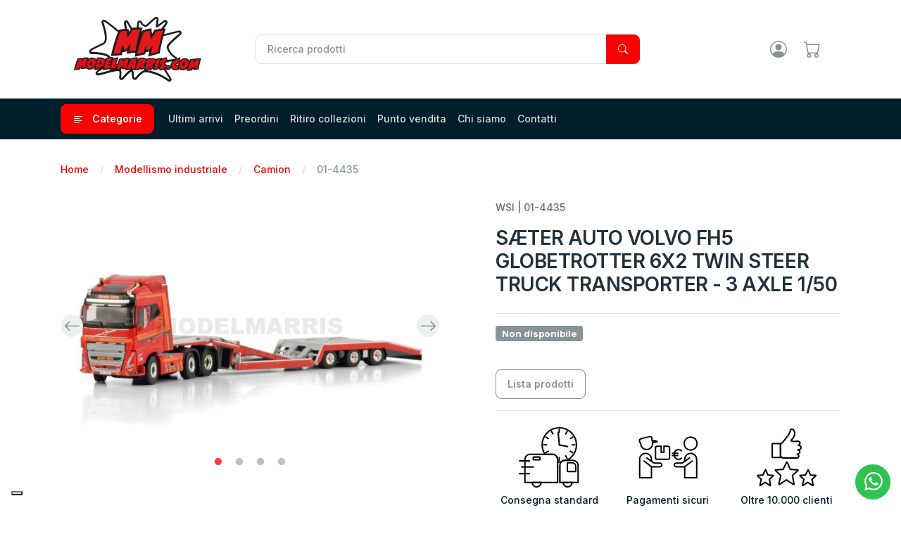

--- FILE ---
content_type: text/html; charset=UTF-8
request_url: https://www.modelmarris.com/camion-wsi-01-4435/product/22765843
body_size: 11708
content:
<!DOCTYPE html>
<html lang="it">


<head>
    <meta charset="utf-8">
    <meta http-equiv="X-UA-Compatible" content="IE=edge">
    <meta name="viewport" content="width=device-width, initial-scale=1">
    <meta name="description" content="SÆTER AUTO VOLVO FH5 GLOBETROTTER 6X2 TWIN STEER TRUCK TRANSPORTER - 3 AXLE 1/50">
    <meta property="og:title" content="Wsi 01-4435 Camion">
    <meta property="og:url" content="https://www.modelmarris.com/camion-wsi-01-4435/product/22765843">
    <meta property="og:site_name" content="Model Marris | Modellini e Modellismo">
    <meta property="og:description" content="SÆTER AUTO VOLVO FH5 GLOBETROTTER 6X2 TWIN STEER TRUCK TRANSPORTER - 3 AXLE 1/50">
    <meta property="og:image" content="https://www.modelmarris.com/camion-wsi-01-4435/product_image/big/22765843">
        <!-- Iubenda cookie -->
    <script type="text/javascript">
        var _iub = _iub || [];
        _iub.csConfiguration = {
            "askConsentAtCookiePolicyUpdate": true,
            "cookiePolicyInOtherWindow": true,
            "enableFadp": true,
            "enableLgpd": true,
            "enableUspr": true,
            "fadpApplies": true,
            "floatingPreferencesButtonDisplay": "bottom-left",
            "perPurposeConsent": true,
            "siteId": 3553923,
            "usprApplies": true,
            "whitelabel": false,
            "gdprAppliesGlobally": false,
            "cookiePolicyId": 25052230,
            "lang": "it",
            "banner": {
                "acceptButtonCaptionColor": "#FFFFFF",
                "acceptButtonColor": "#0073CE",
                "acceptButtonDisplay": true,
                "backgroundColor": "#FFFFFF",
                "closeButtonDisplay": false,
                "customizeButtonCaptionColor": "#4D4D4D",
                "customizeButtonColor": "#DADADA",
                "customizeButtonDisplay": true,
                "explicitWithdrawal": true,
                "listPurposes": true,
                "position": "float-bottom-center",
                "rejectButtonCaptionColor": "#FFFFFF",
                "rejectButtonColor": "#0073CE",
                "rejectButtonDisplay": true,
                "showTitle": false,
                "textColor": "#000000"
            }
        };
    </script>
    <script type="text/javascript" src="https://cs.iubenda.com/autoblocking/3553923.js"></script>
    <script type="text/javascript" src="//cdn.iubenda.com/cs/gpp/stub.js"></script>
    <script type="text/javascript" src="//cdn.iubenda.com/cs/iubenda_cs.js" charset="UTF-8" async></script>
    <!-- Google tag (gtag.js) -->
    <script async src="https://www.googletagmanager.com/gtag/js?id=AW-431476170"></script>
    <script>
        window.dataLayer = window.dataLayer || [];

        function gtag() {
            dataLayer.push(arguments);
        }
        gtag('js', new Date());

        gtag('config', 'AW-431476170');
    </script>
    <!-- Google Tag Manager -->
    <script>(function(w,d,s,l,i){w[l]=w[l]||[];w[l].push({'gtm.start':
    new Date().getTime(),event:'gtm.js'});var f=d.getElementsByTagName(s)[0],
    j=d.createElement(s),dl=l!='dataLayer'?'&l='+l:'';j.async=true;j.src=
    'https://www.googletagmanager.com/gtm.js?id='+i+dl;f.parentNode.insertBefore(j,f);
    })(window,document,'script','dataLayer','GTM-WFJSBDM');</script>
    <!-- End Google Tag Manager -->
    <!-- Google tag (gtag.js) -->
    <script async src="https://www.googletagmanager.com/gtag/js?id=G-4FHJW7QZD9"></script>
    <script>
        window.dataLayer = window.dataLayer || [];

        function gtag() {
            dataLayer.push(arguments);
        }
        gtag('js', new Date());
        gtag('config', 'G-4FHJW7QZD9');
    </script>
    <!-- TikTok Pixel Code Start -->
    <script> !function (w, d, t) { w.TiktokAnalyticsObject=t;var ttq=w[t]=w[t]||[];ttq.methods=["page","track","identify","instances","debug","on","off","once","ready","alias","group","enableCookie","disableCookie","holdConsent","revokeConsent","grantConsent"],ttq.setAndDefer=function(t,e){t[e]=function(){t.push([e].concat(Array.prototype.slice.call(arguments,0)))}};for(var i=0;i<ttq.methods.length;i++)ttq.setAndDefer(ttq,ttq.methods[i]);ttq.instance=function(t){for( var e=ttq._i[t]||[],n=0;n<ttq.methods.length;n++)ttq.setAndDefer(e,ttq.methods[n]);return e},ttq.load=function(e,n){var r="https://analytics.tiktok.com/i18n/pixel/events.js",o=n&&n.partner;ttq._i=ttq._i||{},ttq._i[e]=[],ttq._i[e]._u=r,ttq._t=ttq._t||{},ttq._t[e]=+new Date,ttq._o=ttq._o||{},ttq._o[e]=n||{};n=document.createElement("script") ;n.type="text/javascript",n.async=!0,n.src=r+"?sdkid="+e+"&lib="+t;e=document.getElementsByTagName("script")[0];e.parentNode.insertBefore(n,e)}; ttq.load('D10LS2JC77UA68QT3VAG'); ttq.page(); }(window, document, 'ttq'); </script>
    <!-- TikTok Pixel Code End -->
    <script type="module" src="https://cdn.scalapay.com/widget/scalapay-widget-loader.js?version=V5"></script>
        <link rel="shortcut icon" href="https://www.modelmarris.com/images/modelmarris/logos/modellini.ico" type="image/x-icon">
    <title>Wsi 01-4435 Camion</title>
<link rel="stylesheet" href="https://www.modelmarris.com/css/common-v3/slick.css" type="text/css" />
<link rel="stylesheet" href="https://www.modelmarris.com/css/common-v3/slick-theme.css" type="text/css" />
<link rel="stylesheet" href="https://www.modelmarris.com/css/common-v3/bootstrap-icons.min.css" type="text/css" />
<link rel="stylesheet" href="https://www.modelmarris.com/css/common-v3/simplebar.min.css" type="text/css" />
<link rel="stylesheet" href="https://www.modelmarris.com/css/modelmarris/theme.min.css" type="text/css" />
<link rel="stylesheet" href="https://www.modelmarris.com/css/common-v3/tiny-slider.min.css" type="text/css" />
<link rel="stylesheet" href="https://www.modelmarris.com/css/common-v3/common_theme.min.css?20240517" type="text/css" />
<script>
    var base_url = 'https://www.modelmarris.com/';
    </script>

<script type="text/javascript" src="https://www.modelmarris.com/js/common-v3/jquery.min.js"></script>
</head>

<body>
    
    <!-- Google Tag Manager (noscript) -->
    <noscript><iframe src="https://www.googletagmanager.com/ns.html?id=GTM-WFJSBDM" height="0" width="0" style="display:none;visibility:hidden"></iframe></noscript>
    <!-- End Google Tag Manager (noscript) -->
    <!-- navigation -->
<header class="py-5">
    <div class="container">
        <div class="row w-100 align-items-center gx-lg-2 gx-0">
            <div class="col-xxl-3 col-lg-3 col-md-6 col-5">
                <a class="navbar-brand d-none d-lg-block" href="https://www.modelmarris.com/">
                    <img src="https://www.modelmarris.com/images/modelmarris/logos/modellini.png" alt="Model Marris | Modellini e Modellismo" />
                </a>
                <div class="d-flex justify-content-between w-100 d-lg-none">
                    <a class="navbar-brand" href="https://www.modelmarris.com/">
                        <img src="https://www.modelmarris.com/images/modelmarris/logos/modellini.png" alt="Model Marris | Modellini e Modellismo" />
                    </a>
                </div>
            </div>
            <div class="col-xxl-5 col-lg-6 d-none d-lg-block" style="position: relative;">
                <form action=https://www.modelmarris.com/search accept-charset="utf-8" id="search_form" autocomplete="off">
                    <div class="input-group input-group-border">
                                                <input class="form-control" name="s" id="quick_search" type="search" value="" placeholder="Ricerca prodotti" />
                        <div class="input-group-append">
                            <button class="btn btn-primary rounded-start-0 btn_quick_search" type="button">
                                <i class="bi bi-search"></i>
                            </button>
                        </div>
                    </div>
                </form>

                <!-- search preview -->
                <div id="search_preview_dropdown" class="w-100 dropdown-menu dropdown-menu-end dropdown-menu-lg p-0 shadow" style="position: absolute; transform: translate(-4px, 10px);">

                    <div id='search_preview_loading' class="text-center my-3">
                        <div class="spinner-border" role="status">
                            <span class="visually-hidden">Caricamento in corso...</span>
                        </div>
                    </div>
                    <div id='search_preview_result'></div>

                </div>

            </div>
            <div class="col-xxl-4 col-lg-3 col-md-6 col-7 text-end">
                <div class="list-inline">
                    <div class="list-inline-item me-2 me-lg-5">
                        <a href="https://www.modelmarris.com/panel" id="btn_account" class="text-muted position-relative">
                            <svg xmlns="http://www.w3.org/2000/svg" width="24" height="24" fill="currentColor" class="bi bi-person-circle" viewBox="0 0 16 16">
                                <path d="M11 6a3 3 0 1 1-6 0 3 3 0 0 1 6 0" />
                                <path fill-rule="evenodd" d="M0 8a8 8 0 1 1 16 0A8 8 0 0 1 0 8m8-7a7 7 0 0 0-5.468 11.37C3.242 11.226 4.805 10 8 10s4.757 1.225 5.468 2.37A7 7 0 0 0 8 1" />
                            </svg>
                        </a>
                    </div>
                    <div class="list-inline-item me-2 me-lg-5">
                        <a href="https://www.modelmarris.com/cart" class="text-muted position-relative">
                            <svg xmlns="http://www.w3.org/2000/svg" width="24" height="24" fill="currentColor" class="bi bi-cart" viewBox="0 0 16 16">
                                <path d="M0 1.5A.5.5 0 0 1 .5 1H2a.5.5 0 0 1 .485.379L2.89 3H14.5a.5.5 0 0 1 .491.592l-1.5 8A.5.5 0 0 1 13 12H4a.5.5 0 0 1-.491-.408L2.01 3.607 1.61 2H.5a.5.5 0 0 1-.5-.5M3.102 4l1.313 7h8.17l1.313-7zM5 12a2 2 0 1 0 0 4 2 2 0 0 0 0-4m7 0a2 2 0 1 0 0 4 2 2 0 0 0 0-4m-7 1a1 1 0 1 1 0 2 1 1 0 0 1 0-2m7 0a1 1 0 1 1 0 2 1 1 0 0 1 0-2" />
                            </svg>
                            <span id="btn_cart_n" class="position-absolute top-0 start-100 translate-middle badge rounded-pill bg-primary d-none">
                                0
                            </span>
                        </a>
                    </div>
                    <div class="list-inline-item d-inline-block d-lg-none">
                        <!-- Button -->
                        <button class="navbar-toggler collapsed" type="button" data-bs-toggle="offcanvas" data-bs-target="#navbar-default" aria-controls="navbar-default" aria-label="Toggle navigation">
                            <svg xmlns="http://www.w3.org/2000/svg" width="32" height="32" fill="currentColor" class="bi bi-text-indent-left text-primary" viewBox="0 0 16 16">
                                <path d="M2 3.5a.5.5 0 0 1 .5-.5h11a.5.5 0 0 1 0 1h-11a.5.5 0 0 1-.5-.5zm.646 2.146a.5.5 0 0 1 .708 0l2 2a.5.5 0 0 1 0 .708l-2 2a.5.5 0 0 1-.708-.708L4.293 8 2.646 6.354a.5.5 0 0 1 0-.708zM7 6.5a.5.5 0 0 1 .5-.5h6a.5.5 0 0 1 0 1h-6a.5.5 0 0 1-.5-.5zm0 3a.5.5 0 0 1 .5-.5h6a.5.5 0 0 1 0 1h-6a.5.5 0 0 1-.5-.5zm-5 3a.5.5 0 0 1 .5-.5h11a.5.5 0 0 1 0 1h-11a.5.5 0 0 1-.5-.5z" />
                            </svg>
                        </button>
                    </div>
                </div>
            </div>
        </div>

        <div class="d-block d-lg-none mt-4">
            <div class="input-group input-group-border">

                <input class="form-control" name="s" id="quick_search_offcanvas" type="search" value="" placeholder="Ricerca prodotti" />
                <div class="input-group-append">
                    <button class="btn btn-primary rounded-start-0 btn_quick_search" type="button">
                        <i class="bi bi-search"></i>
                    </button>
                </div>

            </div>
        </div>


    </div>
</header>

<nav class="navbar navbar-expand-lg navbar-dark bg-dark navbar-default py-0 py-lg-2 navbar-offcanvas-color" aria-label="Offcanvas navbar large">
    <div class="container">
        <div class="offcanvas offcanvas-start" tabindex="-1" id="navbar-default" aria-labelledby="navbar-defaultLabel">
            <div class="offcanvas-header pb-1">
                <a href="https://www.modelmarris.com/">

                    <img src="https://www.modelmarris.com/images/modelmarris/logos/modellini.png" alt="Model Marris | Modellini e Modellismo" />

                </a>
                <button type="button" class="btn-close" data-bs-dismiss="offcanvas" aria-label="Close"></button>
            </div>
            <div class="offcanvas-body">
                <div>
                    <ul class="navbar-nav align-items-center">
                        <li class="dropdown me-3 d-none d-lg-block">
    <button class="btn btn-primary" type="button" data-bs-toggle="dropdown" aria-expanded="false">
        <svg xmlns="http://www.w3.org/2000/svg" width="16" height="16" fill="currentColor" class="bi bi-text-left text-white me-2" viewBox="0 0 16 16">
            <path fill-rule="evenodd" d="M2 12.5a.5.5 0 0 1 .5-.5h7a.5.5 0 0 1 0 1h-7a.5.5 0 0 1-.5-.5zm0-3a.5.5 0 0 1 .5-.5h11a.5.5 0 0 1 0 1h-11a.5.5 0 0 1-.5-.5zm0-3a.5.5 0 0 1 .5-.5h7a.5.5 0 0 1 0 1h-7a.5.5 0 0 1-.5-.5zm0-3a.5.5 0 0 1 .5-.5h11a.5.5 0 0 1 0 1h-11a.5.5 0 0 1-.5-.5z"></path>
        </svg>
        Categorie    </button>
    <ul class="dropdown-menu dropdown-menu-lg">
                    <li class="dropdown-submenu dropend">
                <a href="https://www.modelmarris.com/outlet/catalog/15554" class="dropdown-item dropdown-list-group-item">
                    Outlet                </a>

                            </li>
                    <li class="dropdown-submenu dropend">
                <a href="https://www.modelmarris.com/modellismo-auto/catalog/14595" class="dropdown-item dropdown-list-group-item dropdown-toggle">
                    Modellismo auto                </a>

                
                    <ul class="dropdown-menu sm-none">
                        
                            <li>
                                <a href="https://www.modelmarris.com/modellismo-auto/auto-dei-film/catalog/14607" class="dropdown-item">Auto dei film</a>
                            </li>

                        
                            <li>
                                <a href="https://www.modelmarris.com/modellismo-auto/auto-da-rally/catalog/14866" class="dropdown-item">Auto da rally</a>
                            </li>

                        
                            <li>
                                <a href="https://www.modelmarris.com/modellismo-auto/auto-da-corsa/catalog/14597" class="dropdown-item">Auto da corsa</a>
                            </li>

                        
                            <li>
                                <a href="https://www.modelmarris.com/modellismo-auto/f1/catalog/14872" class="dropdown-item">F1</a>
                            </li>

                        
                            <li>
                                <a href="https://www.modelmarris.com/modellismo-auto/auto-stradali/catalog/14602" class="dropdown-item">Auto stradali</a>
                            </li>

                        
                            <li>
                                <a href="https://www.modelmarris.com/modellismo-auto/moto/catalog/14876" class="dropdown-item">Moto</a>
                            </li>

                        
                            <li>
                                <a href="https://www.modelmarris.com/modellismo-auto/forze-dellordine/catalog/14603" class="dropdown-item">Forze dell'ordine</a>
                            </li>

                        
                            <li>
                                <a href="https://www.modelmarris.com/modellismo-auto/bisarche-e-furgoni/catalog/14608" class="dropdown-item">Bisarche e furgoni</a>
                            </li>

                        
                            <li>
                                <a href="https://www.modelmarris.com/modellismo-auto/accessori-auto/catalog/14609" class="dropdown-item">Accessori auto</a>
                            </li>

                        
                            <li>
                                <a href="https://www.modelmarris.com/modellismo-auto/ciclismo/catalog/14924" class="dropdown-item">Ciclismo</a>
                            </li>

                        
                            <li>
                                <a href="https://www.modelmarris.com/modellismo-auto/mezzi-militari/catalog/14995" class="dropdown-item">Mezzi militari</a>
                            </li>

                        
                            <li>
                                <a href="https://www.modelmarris.com/modellismo-auto/figures/catalog/14997" class="dropdown-item">Figures</a>
                            </li>

                                            </ul>
                            </li>
                    <li class="dropdown-submenu dropend">
                <a href="https://www.modelmarris.com/modellismo-industriale/catalog/14624" class="dropdown-item dropdown-list-group-item dropdown-toggle">
                    Modellismo industriale                </a>

                
                    <ul class="dropdown-menu sm-none">
                        
                            <li>
                                <a href="https://www.modelmarris.com/modellismo-industriale/camion/catalog/14861" class="dropdown-item">Camion</a>
                            </li>

                        
                            <li>
                                <a href="https://www.modelmarris.com/modellismo-industriale/rimorchi/catalog/14625" class="dropdown-item">Rimorchi</a>
                            </li>

                        
                            <li>
                                <a href="https://www.modelmarris.com/modellismo-industriale/gru/catalog/14626" class="dropdown-item">Gru</a>
                            </li>

                        
                            <li>
                                <a href="https://www.modelmarris.com/modellismo-industriale/macchine-movimento-terra/catalog/14627" class="dropdown-item">Macchine movimento terra</a>
                            </li>

                        
                            <li>
                                <a href="https://www.modelmarris.com/modellismo-industriale/carichi/catalog/14629" class="dropdown-item">Carichi</a>
                            </li>

                        
                            <li>
                                <a href="https://www.modelmarris.com/modellismo-industriale/accessori/catalog/14630" class="dropdown-item">Accessori</a>
                            </li>

                                            </ul>
                            </li>
                    <li class="dropdown-submenu dropend">
                <a href="https://www.modelmarris.com/modellismo-agricolo/catalog/14712" class="dropdown-item dropdown-list-group-item dropdown-toggle">
                    Modellismo agricolo                </a>

                
                    <ul class="dropdown-menu sm-none">
                        
                            <li>
                                <a href="https://www.modelmarris.com/modellismo-agricolo/trattori-agricoli/catalog/14725" class="dropdown-item">Trattori agricoli</a>
                            </li>

                        
                            <li>
                                <a href="https://www.modelmarris.com/modellismo-agricolo/rimorchi-agricoli-132/catalog/14723" class="dropdown-item">Rimorchi agricoli 1:32</a>
                            </li>

                        
                            <li>
                                <a href="https://www.modelmarris.com/modellismo-agricolo/macchinari/catalog/14720" class="dropdown-item">Macchinari</a>
                            </li>

                        
                            <li>
                                <a href="https://www.modelmarris.com/modellismo-agricolo/mietitrebbie/catalog/14721" class="dropdown-item">Mietitrebbie</a>
                            </li>

                        
                            <li>
                                <a href="https://www.modelmarris.com/modellismo-agricolo/camion-e-rimorchi-132/catalog/14716" class="dropdown-item">Camion e rimorchi 1:32</a>
                            </li>

                        
                            <li>
                                <a href="https://www.modelmarris.com/modellismo-agricolo/movimento-terra-132/catalog/14722" class="dropdown-item">Movimento terra 1:32</a>
                            </li>

                        
                            <li>
                                <a href="https://www.modelmarris.com/modellismo-agricolo/aratri/catalog/14714" class="dropdown-item">Aratri</a>
                            </li>

                        
                            <li>
                                <a href="https://www.modelmarris.com/modellismo-agricolo/sollevatori/catalog/14724" class="dropdown-item">Sollevatori</a>
                            </li>

                        
                            <li>
                                <a href="https://www.modelmarris.com/modellismo-agricolo/carrelli-elevatori-132/catalog/14717" class="dropdown-item">Carrelli elevatori 1:32</a>
                            </li>

                        
                            <li>
                                <a href="https://www.modelmarris.com/modellismo-agricolo/accessori-e-personaggi-132/catalog/14713" class="dropdown-item">Accessori e personaggi 1:32</a>
                            </li>

                        
                            <li>
                                <a href="https://www.modelmarris.com/modellismo-agricolo/generico/catalog/14719" class="dropdown-item">Generico</a>
                            </li>

                                            </ul>
                            </li>
                    <li class="dropdown-submenu dropend">
                <a href="https://www.modelmarris.com/lego/catalog/14769" class="dropdown-item dropdown-list-group-item dropdown-toggle">
                    Lego                </a>

                
                    <ul class="dropdown-menu sm-none">
                        
                            <li>
                                <a href="https://www.modelmarris.com/lego/lego/catalog/14890" class="dropdown-item">Lego</a>
                            </li>

                                            </ul>
                            </li>
                    <li class="dropdown-submenu dropend">
                <a href="https://www.modelmarris.com/kit-di-montaggio/catalog/14728" class="dropdown-item dropdown-list-group-item dropdown-toggle">
                    Kit di montaggio                </a>

                
                    <ul class="dropdown-menu sm-none">
                        
                            <li>
                                <a href="https://www.modelmarris.com/kit-di-montaggio/kit-movimento-terra/catalog/14899" class="dropdown-item">Kit movimento terra</a>
                            </li>

                        
                            <li>
                                <a href="https://www.modelmarris.com/kit-di-montaggio/kit-auto/catalog/14729" class="dropdown-item">Kit auto</a>
                            </li>

                        
                            <li>
                                <a href="https://www.modelmarris.com/kit-di-montaggio/kit-aerei-ed-elicotteri/catalog/14730" class="dropdown-item">Kit aerei ed elicotteri</a>
                            </li>

                        
                            <li>
                                <a href="https://www.modelmarris.com/kit-di-montaggio/kit-camion/catalog/14731" class="dropdown-item">Kit camion</a>
                            </li>

                        
                            <li>
                                <a href="https://www.modelmarris.com/kit-di-montaggio/kit-moto/catalog/14894" class="dropdown-item">Kit moto</a>
                            </li>

                        
                            <li>
                                <a href="https://www.modelmarris.com/kit-di-montaggio/kit-ferroviari/catalog/14918" class="dropdown-item">Kit ferroviari</a>
                            </li>

                        
                            <li>
                                <a href="https://www.modelmarris.com/kit-di-montaggio/kit-vari/catalog/14732" class="dropdown-item">Kit vari</a>
                            </li>

                        
                            <li>
                                <a href="https://www.modelmarris.com/kit-di-montaggio/kit-film-e-anime/catalog/14919" class="dropdown-item">Kit film e anime</a>
                            </li>

                        
                            <li>
                                <a href="https://www.modelmarris.com/kit-di-montaggio/kit-navi/catalog/14900" class="dropdown-item">Kit navi</a>
                            </li>

                        
                            <li>
                                <a href="https://www.modelmarris.com/kit-di-montaggio/vernici/catalog/14733" class="dropdown-item">Vernici</a>
                            </li>

                        
                            <li>
                                <a href="https://www.modelmarris.com/kit-di-montaggio/vernici-spray/catalog/14878" class="dropdown-item">Vernici spray</a>
                            </li>

                        
                            <li>
                                <a href="https://www.modelmarris.com/kit-di-montaggio/colle/catalog/14877" class="dropdown-item">Colle</a>
                            </li>

                        
                            <li>
                                <a href="https://www.modelmarris.com/kit-di-montaggio/attrezzi-per-kit/catalog/14905" class="dropdown-item">Attrezzi per kit</a>
                            </li>

                                            </ul>
                            </li>
                    <li class="dropdown-submenu dropend">
                <a href="https://www.modelmarris.com/motorvalley-art/catalog/15002" class="dropdown-item dropdown-list-group-item dropdown-toggle">
                    Motorvalley art                </a>

                
                    <ul class="dropdown-menu sm-none">
                        
                            <li>
                                <a href="https://www.modelmarris.com/motorvalley-art/motorvalley-art/catalog/15003" class="dropdown-item">Motorvalley art</a>
                            </li>

                                            </ul>
                            </li>
                    <li class="dropdown-submenu dropend">
                <a href="https://www.modelmarris.com/modellismo-radiocomandato/catalog/14743" class="dropdown-item dropdown-list-group-item dropdown-toggle">
                    Modellismo radiocomandato                </a>

                
                    <ul class="dropdown-menu sm-none">
                        
                            <li>
                                <a href="https://www.modelmarris.com/modellismo-radiocomandato/modellismo-auto/catalog/14758" class="dropdown-item">Modellismo auto</a>
                            </li>

                        
                            <li>
                                <a href="https://www.modelmarris.com/modellismo-radiocomandato/modellismo-industriale/catalog/14862" class="dropdown-item">Modellismo industriale</a>
                            </li>

                        
                            <li>
                                <a href="https://www.modelmarris.com/modellismo-radiocomandato/camion-e-autobus/catalog/14906" class="dropdown-item">Camion e autobus</a>
                            </li>

                        
                            <li>
                                <a href="https://www.modelmarris.com/modellismo-radiocomandato/modellismo-militare/catalog/14863" class="dropdown-item">Modellismo militare</a>
                            </li>

                        
                            <li>
                                <a href="https://www.modelmarris.com/modellismo-radiocomandato/macchine-movimento-terra/catalog/14864" class="dropdown-item">Macchine movimento terra</a>
                            </li>

                        
                            <li>
                                <a href="https://www.modelmarris.com/modellismo-radiocomandato/barche/catalog/14920" class="dropdown-item">Barche</a>
                            </li>

                        
                            <li>
                                <a href="https://www.modelmarris.com/modellismo-radiocomandato/aerei-e-droni/catalog/14875" class="dropdown-item">Aerei e droni</a>
                            </li>

                        
                            <li>
                                <a href="https://www.modelmarris.com/modellismo-radiocomandato/accessori-per-dispositivi-radiocomandati/catalog/14768" class="dropdown-item">Accessori per dispositivi radiocomandati</a>
                            </li>

                                            </ul>
                            </li>
                    <li class="dropdown-submenu dropend">
                <a href="https://www.modelmarris.com/action-figures-film/catalog/14812" class="dropdown-item dropdown-list-group-item dropdown-toggle">
                    Action figures & film                </a>

                
                    <ul class="dropdown-menu sm-none">
                        
                            <li>
                                <a href="https://www.modelmarris.com/action-figures-film/dc-comics/catalog/14813" class="dropdown-item">Dc comics</a>
                            </li>

                        
                            <li>
                                <a href="https://www.modelmarris.com/action-figures-film/dragonball/catalog/14814" class="dropdown-item">Dragonball</a>
                            </li>

                        
                            <li>
                                <a href="https://www.modelmarris.com/action-figures-film/ghostbusters/catalog/14815" class="dropdown-item">Ghostbusters</a>
                            </li>

                        
                            <li>
                                <a href="https://www.modelmarris.com/action-figures-film/harry-potter/catalog/14817" class="dropdown-item">Harry potter</a>
                            </li>

                        
                            <li>
                                <a href="https://www.modelmarris.com/action-figures-film/jurassic-park/catalog/14860" class="dropdown-item">Jurassic park</a>
                            </li>

                        
                            <li>
                                <a href="https://www.modelmarris.com/action-figures-film/karate-kid/catalog/14823" class="dropdown-item">Karate kid</a>
                            </li>

                        
                            <li>
                                <a href="https://www.modelmarris.com/action-figures-film/marvel/catalog/14820" class="dropdown-item">Marvel</a>
                            </li>

                        
                            <li>
                                <a href="https://www.modelmarris.com/action-figures-film/masters-of-the-universe/catalog/14825" class="dropdown-item">Masters of the universe</a>
                            </li>

                        
                            <li>
                                <a href="https://www.modelmarris.com/action-figures-film/miami-vice/catalog/14826" class="dropdown-item">Miami vice</a>
                            </li>

                        
                            <li>
                                <a href="https://www.modelmarris.com/action-figures-film/power-rangers/catalog/14830" class="dropdown-item">Power rangers</a>
                            </li>

                        
                            <li>
                                <a href="https://www.modelmarris.com/action-figures-film/star-wars/catalog/14834" class="dropdown-item">Star wars</a>
                            </li>

                        
                            <li>
                                <a href="https://www.modelmarris.com/action-figures-film/the-blues-brothers/catalog/14836" class="dropdown-item">The blues brothers</a>
                            </li>

                        
                            <li>
                                <a href="https://www.modelmarris.com/action-figures-film/transformers/catalog/14838" class="dropdown-item">Transformers</a>
                            </li>

                        
                            <li>
                                <a href="https://www.modelmarris.com/action-figures-film/varie-action-figures-film/catalog/14839" class="dropdown-item">Varie action figures & film</a>
                            </li>

                        
                            <li>
                                <a href="https://www.modelmarris.com/action-figures-film/voltron/catalog/14840" class="dropdown-item">Voltron</a>
                            </li>

                        
                            <li>
                                <a href="https://www.modelmarris.com/action-figures-film/witcher/catalog/14841" class="dropdown-item">Witcher</a>
                            </li>

                                            </ul>
                            </li>
                    <li class="dropdown-submenu dropend">
                <a href="https://www.modelmarris.com/funko-pop/catalog/14983" class="dropdown-item dropdown-list-group-item">
                    Funko pop                </a>

                            </li>
                    <li class="dropdown-submenu dropend">
                <a href="https://www.modelmarris.com/diorami-e-plastici/catalog/14847" class="dropdown-item dropdown-list-group-item dropdown-toggle">
                    Diorami e plastici                </a>

                
                    <ul class="dropdown-menu sm-none">
                        
                            <li>
                                <a href="https://www.modelmarris.com/diorami-e-plastici/diorami/catalog/14848" class="dropdown-item">Diorami</a>
                            </li>

                        
                            <li>
                                <a href="https://www.modelmarris.com/diorami-e-plastici/diorami-auto/catalog/14849" class="dropdown-item">Diorami auto</a>
                            </li>

                        
                            <li>
                                <a href="https://www.modelmarris.com/diorami-e-plastici/accessori-diorami/catalog/14850" class="dropdown-item">Accessori diorami</a>
                            </li>

                                            </ul>
                            </li>
                    <li class="dropdown-submenu dropend">
                <a href="https://www.modelmarris.com/siku/catalog/14970" class="dropdown-item dropdown-list-group-item dropdown-toggle">
                    Siku                </a>

                
                    <ul class="dropdown-menu sm-none">
                        
                            <li>
                                <a href="https://www.modelmarris.com/siku/siku-control/catalog/14971" class="dropdown-item">Siku control</a>
                            </li>

                        
                            <li>
                                <a href="https://www.modelmarris.com/siku/forze-dellordine-siku/catalog/14972" class="dropdown-item">Forze dell'ordine siku</a>
                            </li>

                        
                            <li>
                                <a href="https://www.modelmarris.com/siku/mezzi-da-lavoro-siku/catalog/14973" class="dropdown-item">Mezzi da lavoro siku</a>
                            </li>

                        
                            <li>
                                <a href="https://www.modelmarris.com/siku/navale-siku/catalog/14974" class="dropdown-item">Navale siku</a>
                            </li>

                        
                            <li>
                                <a href="https://www.modelmarris.com/siku/mezzi-agricoli-siku/catalog/14975" class="dropdown-item">Mezzi agricoli siku</a>
                            </li>

                        
                            <li>
                                <a href="https://www.modelmarris.com/siku/auto-siku/catalog/14976" class="dropdown-item">Auto siku</a>
                            </li>

                        
                            <li>
                                <a href="https://www.modelmarris.com/siku/moto-siku/catalog/14977" class="dropdown-item">Moto siku</a>
                            </li>

                        
                            <li>
                                <a href="https://www.modelmarris.com/siku/autobus-treni-e-tram-siku/catalog/14978" class="dropdown-item">Autobus treni e tram siku</a>
                            </li>

                        
                            <li>
                                <a href="https://www.modelmarris.com/siku/aerei-e-spaziale-siku/catalog/14979" class="dropdown-item">Aerei e spaziale siku</a>
                            </li>

                        
                            <li>
                                <a href="https://www.modelmarris.com/siku/camion-siku/catalog/14980" class="dropdown-item">Camion siku</a>
                            </li>

                                            </ul>
                            </li>
                    <li class="dropdown-submenu dropend">
                <a href="https://www.modelmarris.com/ferroviario/catalog/14911" class="dropdown-item dropdown-list-group-item dropdown-toggle">
                    Ferroviario                </a>

                
                    <ul class="dropdown-menu sm-none">
                        
                            <li>
                                <a href="https://www.modelmarris.com/ferroviario/piste/catalog/14912" class="dropdown-item">Piste</a>
                            </li>

                        
                            <li>
                                <a href="https://www.modelmarris.com/ferroviario/locomotive-e-vagoni/catalog/14913" class="dropdown-item">Locomotive e vagoni</a>
                            </li>

                        
                            <li>
                                <a href="https://www.modelmarris.com/ferroviario/accessori/catalog/14914" class="dropdown-item">Accessori</a>
                            </li>

                                            </ul>
                            </li>
                    <li class="dropdown-submenu dropend">
                <a href="https://www.modelmarris.com/montagna-funivie-e-battipista/catalog/14851" class="dropdown-item dropdown-list-group-item dropdown-toggle">
                    Montagna, funivie e battipista                </a>

                
                    <ul class="dropdown-menu sm-none">
                        
                            <li>
                                <a href="https://www.modelmarris.com/montagna-funivie-e-battipista/mezzi-alpini/catalog/14852" class="dropdown-item">Mezzi alpini</a>
                            </li>

                                            </ul>
                            </li>
                    <li class="dropdown-submenu dropend">
                <a href="https://www.modelmarris.com/abbigliamento/catalog/14853" class="dropdown-item dropdown-list-group-item dropdown-toggle">
                    Abbigliamento                </a>

                
                    <ul class="dropdown-menu sm-none">
                        
                            <li>
                                <a href="https://www.modelmarris.com/abbigliamento/t-shirt/catalog/14854" class="dropdown-item">T-shirt</a>
                            </li>

                        
                            <li>
                                <a href="https://www.modelmarris.com/abbigliamento/cappelli/catalog/14855" class="dropdown-item">Cappelli</a>
                            </li>

                        
                            <li>
                                <a href="https://www.modelmarris.com/abbigliamento/vari/catalog/14856" class="dropdown-item">Vari</a>
                            </li>

                                            </ul>
                            </li>
                    <li class="dropdown-submenu dropend">
                <a href="https://www.modelmarris.com/presepi-e-villaggi-natalizi/catalog/14857" class="dropdown-item dropdown-list-group-item dropdown-toggle">
                    Presepi e villaggi natalizi                </a>

                
                    <ul class="dropdown-menu sm-none">
                        
                            <li>
                                <a href="https://www.modelmarris.com/presepi-e-villaggi-natalizi/presepi-e-villaggi-natalizi/catalog/14858" class="dropdown-item">Presepi e villaggi natalizi</a>
                            </li>

                                            </ul>
                            </li>
                    <li class="dropdown-submenu dropend">
                <a href="https://www.modelmarris.com/giochi-da-tavolo/catalog/14843" class="dropdown-item dropdown-list-group-item dropdown-toggle">
                    Giochi da tavolo                </a>

                
                    <ul class="dropdown-menu sm-none">
                        
                            <li>
                                <a href="https://www.modelmarris.com/giochi-da-tavolo/heroquest/catalog/14844" class="dropdown-item">Heroquest</a>
                            </li>

                        
                            <li>
                                <a href="https://www.modelmarris.com/giochi-da-tavolo/giochi-da-tavolo-vari/catalog/14869" class="dropdown-item">Giochi da tavolo vari</a>
                            </li>

                                            </ul>
                            </li>
                    <li class="dropdown-submenu dropend">
                <a href="https://www.modelmarris.com/warhammer/catalog/14896" class="dropdown-item dropdown-list-group-item dropdown-toggle">
                    Warhammer                </a>

                
                    <ul class="dropdown-menu sm-none">
                        
                            <li>
                                <a href="https://www.modelmarris.com/warhammer/warhammer/catalog/14898" class="dropdown-item">Warhammer</a>
                            </li>

                                            </ul>
                            </li>
                    <li class="dropdown-submenu dropend">
                <a href="https://www.modelmarris.com/slot-autopiste-elettriche/catalog/14901" class="dropdown-item dropdown-list-group-item dropdown-toggle">
                    Slot autopiste elettriche                </a>

                
                    <ul class="dropdown-menu sm-none">
                        
                            <li>
                                <a href="https://www.modelmarris.com/slot-autopiste-elettriche/autopiste-elettriche/catalog/14902" class="dropdown-item">Autopiste elettriche</a>
                            </li>

                        
                            <li>
                                <a href="https://www.modelmarris.com/slot-autopiste-elettriche/automodelli/catalog/14903" class="dropdown-item">Automodelli</a>
                            </li>

                        
                            <li>
                                <a href="https://www.modelmarris.com/slot-autopiste-elettriche/accessori-per-autopiste/catalog/14904" class="dropdown-item">Accessori per autopiste</a>
                            </li>

                        
                            <li>
                                <a href="https://www.modelmarris.com/slot-autopiste-elettriche/ricambi-per-automodelli/catalog/14915" class="dropdown-item">Ricambi per automodelli</a>
                            </li>

                                            </ul>
                            </li>
                    <li class="dropdown-submenu dropend">
                <a href="https://www.modelmarris.com/mini-4wd/catalog/14907" class="dropdown-item dropdown-list-group-item dropdown-toggle">
                    Mini 4wd                </a>

                
                    <ul class="dropdown-menu sm-none">
                        
                            <li>
                                <a href="https://www.modelmarris.com/mini-4wd/auto/catalog/14908" class="dropdown-item">Auto</a>
                            </li>

                        
                            <li>
                                <a href="https://www.modelmarris.com/mini-4wd/ricambi/catalog/14909" class="dropdown-item">Ricambi</a>
                            </li>

                                            </ul>
                            </li>
                    <li class="dropdown-submenu dropend">
                <a href="https://www.modelmarris.com/teche-e-vetrine/catalog/14891" class="dropdown-item dropdown-list-group-item dropdown-toggle">
                    Teche e vetrine                </a>

                
                    <ul class="dropdown-menu sm-none">
                        
                            <li>
                                <a href="https://www.modelmarris.com/teche-e-vetrine/teche-e-vetrine/catalog/14892" class="dropdown-item">Teche e vetrine</a>
                            </li>

                                            </ul>
                            </li>
                    <li class="dropdown-submenu dropend">
                <a href="https://www.modelmarris.com/extra/catalog/14798" class="dropdown-item dropdown-list-group-item dropdown-toggle">
                    Extra                </a>

                
                    <ul class="dropdown-menu sm-none">
                        
                            <li>
                                <a href="https://www.modelmarris.com/extra/agenda/catalog/14800" class="dropdown-item">Agenda</a>
                            </li>

                        
                            <li>
                                <a href="https://www.modelmarris.com/extra/generico/catalog/14801" class="dropdown-item">Generico</a>
                            </li>

                        
                            <li>
                                <a href="https://www.modelmarris.com/extra/metal-plate/catalog/14803" class="dropdown-item">Metal plate</a>
                            </li>

                        
                            <li>
                                <a href="https://www.modelmarris.com/extra/portachiavi/catalog/14806" class="dropdown-item">Portachiavi</a>
                            </li>

                        
                            <li>
                                <a href="https://www.modelmarris.com/extra/poster-3d/catalog/14808" class="dropdown-item">Poster 3d</a>
                            </li>

                        
                            <li>
                                <a href="https://www.modelmarris.com/extra/tazze/catalog/14810" class="dropdown-item">Tazze</a>
                            </li>

                        
                            <li>
                                <a href="https://www.modelmarris.com/extra/treni/catalog/14811" class="dropdown-item">Treni</a>
                            </li>

                        
                            <li>
                                <a href="https://www.modelmarris.com/extra/libri/catalog/14873" class="dropdown-item">Libri</a>
                            </li>

                                            </ul>
                            </li>
                    <li class="dropdown-submenu dropend">
                <a href="https://www.modelmarris.com/giocattoli/catalog/14951" class="dropdown-item dropdown-list-group-item dropdown-toggle">
                    Giocattoli                </a>

                
                    <ul class="dropdown-menu sm-none">
                        
                            <li>
                                <a href="https://www.modelmarris.com/giocattoli/giocattoli/catalog/14952" class="dropdown-item">Giocattoli</a>
                            </li>

                                            </ul>
                            </li>
            </ul>
</li>
    <li class="nav-item dropdown d-lg-none">
        <a class="nav-link dropdown-toggle" href="#" role="button" data-bs-toggle="dropdown" aria-expanded="false">
            Outlet        </a>

        <ul class="dropdown-menu">
            
            <li><a class="dropdown-item" href="https://www.modelmarris.com/outlet/catalog/15554">Tutti gli articoli</a></li>

                    </ul>
    </li>
    <li class="nav-item dropdown d-lg-none">
        <a class="nav-link dropdown-toggle" href="#" role="button" data-bs-toggle="dropdown" aria-expanded="false">
            Modellismo auto        </a>

        <ul class="dropdown-menu">
            
            <li><a class="dropdown-item" href="https://www.modelmarris.com/modellismo-auto/catalog/14595">Tutti gli articoli</a></li>

            
                <hr class="dropdown-divider">
                                    <li>
                        <a href="https://www.modelmarris.com/modellismo-auto/auto-dei-film/catalog/14607" class="dropdown-item">Auto dei film</a>
                    </li>
                                <li>
                        <a href="https://www.modelmarris.com/modellismo-auto/auto-da-rally/catalog/14866" class="dropdown-item">Auto da rally</a>
                    </li>
                                <li>
                        <a href="https://www.modelmarris.com/modellismo-auto/auto-da-corsa/catalog/14597" class="dropdown-item">Auto da corsa</a>
                    </li>
                                <li>
                        <a href="https://www.modelmarris.com/modellismo-auto/f1/catalog/14872" class="dropdown-item">F1</a>
                    </li>
                                <li>
                        <a href="https://www.modelmarris.com/modellismo-auto/auto-stradali/catalog/14602" class="dropdown-item">Auto stradali</a>
                    </li>
                                <li>
                        <a href="https://www.modelmarris.com/modellismo-auto/moto/catalog/14876" class="dropdown-item">Moto</a>
                    </li>
                                <li>
                        <a href="https://www.modelmarris.com/modellismo-auto/forze-dellordine/catalog/14603" class="dropdown-item">Forze dell'ordine</a>
                    </li>
                                <li>
                        <a href="https://www.modelmarris.com/modellismo-auto/bisarche-e-furgoni/catalog/14608" class="dropdown-item">Bisarche e furgoni</a>
                    </li>
                                <li>
                        <a href="https://www.modelmarris.com/modellismo-auto/accessori-auto/catalog/14609" class="dropdown-item">Accessori auto</a>
                    </li>
                                <li>
                        <a href="https://www.modelmarris.com/modellismo-auto/ciclismo/catalog/14924" class="dropdown-item">Ciclismo</a>
                    </li>
                                <li>
                        <a href="https://www.modelmarris.com/modellismo-auto/mezzi-militari/catalog/14995" class="dropdown-item">Mezzi militari</a>
                    </li>
                                <li>
                        <a href="https://www.modelmarris.com/modellismo-auto/figures/catalog/14997" class="dropdown-item">Figures</a>
                    </li>
                    </ul>
    </li>
    <li class="nav-item dropdown d-lg-none">
        <a class="nav-link dropdown-toggle" href="#" role="button" data-bs-toggle="dropdown" aria-expanded="false">
            Modellismo industriale        </a>

        <ul class="dropdown-menu">
            
            <li><a class="dropdown-item" href="https://www.modelmarris.com/modellismo-industriale/catalog/14624">Tutti gli articoli</a></li>

            
                <hr class="dropdown-divider">
                                    <li>
                        <a href="https://www.modelmarris.com/modellismo-industriale/camion/catalog/14861" class="dropdown-item">Camion</a>
                    </li>
                                <li>
                        <a href="https://www.modelmarris.com/modellismo-industriale/rimorchi/catalog/14625" class="dropdown-item">Rimorchi</a>
                    </li>
                                <li>
                        <a href="https://www.modelmarris.com/modellismo-industriale/gru/catalog/14626" class="dropdown-item">Gru</a>
                    </li>
                                <li>
                        <a href="https://www.modelmarris.com/modellismo-industriale/macchine-movimento-terra/catalog/14627" class="dropdown-item">Macchine movimento terra</a>
                    </li>
                                <li>
                        <a href="https://www.modelmarris.com/modellismo-industriale/carichi/catalog/14629" class="dropdown-item">Carichi</a>
                    </li>
                                <li>
                        <a href="https://www.modelmarris.com/modellismo-industriale/accessori/catalog/14630" class="dropdown-item">Accessori</a>
                    </li>
                    </ul>
    </li>
    <li class="nav-item dropdown d-lg-none">
        <a class="nav-link dropdown-toggle" href="#" role="button" data-bs-toggle="dropdown" aria-expanded="false">
            Modellismo agricolo        </a>

        <ul class="dropdown-menu">
            
            <li><a class="dropdown-item" href="https://www.modelmarris.com/modellismo-agricolo/catalog/14712">Tutti gli articoli</a></li>

            
                <hr class="dropdown-divider">
                                    <li>
                        <a href="https://www.modelmarris.com/modellismo-agricolo/trattori-agricoli/catalog/14725" class="dropdown-item">Trattori agricoli</a>
                    </li>
                                <li>
                        <a href="https://www.modelmarris.com/modellismo-agricolo/rimorchi-agricoli-132/catalog/14723" class="dropdown-item">Rimorchi agricoli 1:32</a>
                    </li>
                                <li>
                        <a href="https://www.modelmarris.com/modellismo-agricolo/macchinari/catalog/14720" class="dropdown-item">Macchinari</a>
                    </li>
                                <li>
                        <a href="https://www.modelmarris.com/modellismo-agricolo/mietitrebbie/catalog/14721" class="dropdown-item">Mietitrebbie</a>
                    </li>
                                <li>
                        <a href="https://www.modelmarris.com/modellismo-agricolo/camion-e-rimorchi-132/catalog/14716" class="dropdown-item">Camion e rimorchi 1:32</a>
                    </li>
                                <li>
                        <a href="https://www.modelmarris.com/modellismo-agricolo/movimento-terra-132/catalog/14722" class="dropdown-item">Movimento terra 1:32</a>
                    </li>
                                <li>
                        <a href="https://www.modelmarris.com/modellismo-agricolo/aratri/catalog/14714" class="dropdown-item">Aratri</a>
                    </li>
                                <li>
                        <a href="https://www.modelmarris.com/modellismo-agricolo/sollevatori/catalog/14724" class="dropdown-item">Sollevatori</a>
                    </li>
                                <li>
                        <a href="https://www.modelmarris.com/modellismo-agricolo/carrelli-elevatori-132/catalog/14717" class="dropdown-item">Carrelli elevatori 1:32</a>
                    </li>
                                <li>
                        <a href="https://www.modelmarris.com/modellismo-agricolo/accessori-e-personaggi-132/catalog/14713" class="dropdown-item">Accessori e personaggi 1:32</a>
                    </li>
                                <li>
                        <a href="https://www.modelmarris.com/modellismo-agricolo/generico/catalog/14719" class="dropdown-item">Generico</a>
                    </li>
                    </ul>
    </li>
    <li class="nav-item dropdown d-lg-none">
        <a class="nav-link dropdown-toggle" href="#" role="button" data-bs-toggle="dropdown" aria-expanded="false">
            Lego        </a>

        <ul class="dropdown-menu">
            
            <li><a class="dropdown-item" href="https://www.modelmarris.com/lego/catalog/14769">Tutti gli articoli</a></li>

            
                <hr class="dropdown-divider">
                                    <li>
                        <a href="https://www.modelmarris.com/lego/lego/catalog/14890" class="dropdown-item">Lego</a>
                    </li>
                    </ul>
    </li>
    <li class="nav-item dropdown d-lg-none">
        <a class="nav-link dropdown-toggle" href="#" role="button" data-bs-toggle="dropdown" aria-expanded="false">
            Kit di montaggio        </a>

        <ul class="dropdown-menu">
            
            <li><a class="dropdown-item" href="https://www.modelmarris.com/kit-di-montaggio/catalog/14728">Tutti gli articoli</a></li>

            
                <hr class="dropdown-divider">
                                    <li>
                        <a href="https://www.modelmarris.com/kit-di-montaggio/kit-movimento-terra/catalog/14899" class="dropdown-item">Kit movimento terra</a>
                    </li>
                                <li>
                        <a href="https://www.modelmarris.com/kit-di-montaggio/kit-auto/catalog/14729" class="dropdown-item">Kit auto</a>
                    </li>
                                <li>
                        <a href="https://www.modelmarris.com/kit-di-montaggio/kit-aerei-ed-elicotteri/catalog/14730" class="dropdown-item">Kit aerei ed elicotteri</a>
                    </li>
                                <li>
                        <a href="https://www.modelmarris.com/kit-di-montaggio/kit-camion/catalog/14731" class="dropdown-item">Kit camion</a>
                    </li>
                                <li>
                        <a href="https://www.modelmarris.com/kit-di-montaggio/kit-moto/catalog/14894" class="dropdown-item">Kit moto</a>
                    </li>
                                <li>
                        <a href="https://www.modelmarris.com/kit-di-montaggio/kit-ferroviari/catalog/14918" class="dropdown-item">Kit ferroviari</a>
                    </li>
                                <li>
                        <a href="https://www.modelmarris.com/kit-di-montaggio/kit-vari/catalog/14732" class="dropdown-item">Kit vari</a>
                    </li>
                                <li>
                        <a href="https://www.modelmarris.com/kit-di-montaggio/kit-film-e-anime/catalog/14919" class="dropdown-item">Kit film e anime</a>
                    </li>
                                <li>
                        <a href="https://www.modelmarris.com/kit-di-montaggio/kit-navi/catalog/14900" class="dropdown-item">Kit navi</a>
                    </li>
                                <li>
                        <a href="https://www.modelmarris.com/kit-di-montaggio/vernici/catalog/14733" class="dropdown-item">Vernici</a>
                    </li>
                                <li>
                        <a href="https://www.modelmarris.com/kit-di-montaggio/vernici-spray/catalog/14878" class="dropdown-item">Vernici spray</a>
                    </li>
                                <li>
                        <a href="https://www.modelmarris.com/kit-di-montaggio/colle/catalog/14877" class="dropdown-item">Colle</a>
                    </li>
                                <li>
                        <a href="https://www.modelmarris.com/kit-di-montaggio/attrezzi-per-kit/catalog/14905" class="dropdown-item">Attrezzi per kit</a>
                    </li>
                    </ul>
    </li>
    <li class="nav-item dropdown d-lg-none">
        <a class="nav-link dropdown-toggle" href="#" role="button" data-bs-toggle="dropdown" aria-expanded="false">
            Motorvalley art        </a>

        <ul class="dropdown-menu">
            
            <li><a class="dropdown-item" href="https://www.modelmarris.com/motorvalley-art/catalog/15002">Tutti gli articoli</a></li>

            
                <hr class="dropdown-divider">
                                    <li>
                        <a href="https://www.modelmarris.com/motorvalley-art/motorvalley-art/catalog/15003" class="dropdown-item">Motorvalley art</a>
                    </li>
                    </ul>
    </li>
    <li class="nav-item dropdown d-lg-none">
        <a class="nav-link dropdown-toggle" href="#" role="button" data-bs-toggle="dropdown" aria-expanded="false">
            Modellismo radiocomandato        </a>

        <ul class="dropdown-menu">
            
            <li><a class="dropdown-item" href="https://www.modelmarris.com/modellismo-radiocomandato/catalog/14743">Tutti gli articoli</a></li>

            
                <hr class="dropdown-divider">
                                    <li>
                        <a href="https://www.modelmarris.com/modellismo-radiocomandato/modellismo-auto/catalog/14758" class="dropdown-item">Modellismo auto</a>
                    </li>
                                <li>
                        <a href="https://www.modelmarris.com/modellismo-radiocomandato/modellismo-industriale/catalog/14862" class="dropdown-item">Modellismo industriale</a>
                    </li>
                                <li>
                        <a href="https://www.modelmarris.com/modellismo-radiocomandato/camion-e-autobus/catalog/14906" class="dropdown-item">Camion e autobus</a>
                    </li>
                                <li>
                        <a href="https://www.modelmarris.com/modellismo-radiocomandato/modellismo-militare/catalog/14863" class="dropdown-item">Modellismo militare</a>
                    </li>
                                <li>
                        <a href="https://www.modelmarris.com/modellismo-radiocomandato/macchine-movimento-terra/catalog/14864" class="dropdown-item">Macchine movimento terra</a>
                    </li>
                                <li>
                        <a href="https://www.modelmarris.com/modellismo-radiocomandato/barche/catalog/14920" class="dropdown-item">Barche</a>
                    </li>
                                <li>
                        <a href="https://www.modelmarris.com/modellismo-radiocomandato/aerei-e-droni/catalog/14875" class="dropdown-item">Aerei e droni</a>
                    </li>
                                <li>
                        <a href="https://www.modelmarris.com/modellismo-radiocomandato/accessori-per-dispositivi-radiocomandati/catalog/14768" class="dropdown-item">Accessori per dispositivi radiocomandati</a>
                    </li>
                    </ul>
    </li>
    <li class="nav-item dropdown d-lg-none">
        <a class="nav-link dropdown-toggle" href="#" role="button" data-bs-toggle="dropdown" aria-expanded="false">
            Action figures & film        </a>

        <ul class="dropdown-menu">
            
            <li><a class="dropdown-item" href="https://www.modelmarris.com/action-figures-film/catalog/14812">Tutti gli articoli</a></li>

            
                <hr class="dropdown-divider">
                                    <li>
                        <a href="https://www.modelmarris.com/action-figures-film/dc-comics/catalog/14813" class="dropdown-item">Dc comics</a>
                    </li>
                                <li>
                        <a href="https://www.modelmarris.com/action-figures-film/dragonball/catalog/14814" class="dropdown-item">Dragonball</a>
                    </li>
                                <li>
                        <a href="https://www.modelmarris.com/action-figures-film/ghostbusters/catalog/14815" class="dropdown-item">Ghostbusters</a>
                    </li>
                                <li>
                        <a href="https://www.modelmarris.com/action-figures-film/harry-potter/catalog/14817" class="dropdown-item">Harry potter</a>
                    </li>
                                <li>
                        <a href="https://www.modelmarris.com/action-figures-film/jurassic-park/catalog/14860" class="dropdown-item">Jurassic park</a>
                    </li>
                                <li>
                        <a href="https://www.modelmarris.com/action-figures-film/karate-kid/catalog/14823" class="dropdown-item">Karate kid</a>
                    </li>
                                <li>
                        <a href="https://www.modelmarris.com/action-figures-film/marvel/catalog/14820" class="dropdown-item">Marvel</a>
                    </li>
                                <li>
                        <a href="https://www.modelmarris.com/action-figures-film/masters-of-the-universe/catalog/14825" class="dropdown-item">Masters of the universe</a>
                    </li>
                                <li>
                        <a href="https://www.modelmarris.com/action-figures-film/miami-vice/catalog/14826" class="dropdown-item">Miami vice</a>
                    </li>
                                <li>
                        <a href="https://www.modelmarris.com/action-figures-film/power-rangers/catalog/14830" class="dropdown-item">Power rangers</a>
                    </li>
                                <li>
                        <a href="https://www.modelmarris.com/action-figures-film/star-wars/catalog/14834" class="dropdown-item">Star wars</a>
                    </li>
                                <li>
                        <a href="https://www.modelmarris.com/action-figures-film/the-blues-brothers/catalog/14836" class="dropdown-item">The blues brothers</a>
                    </li>
                                <li>
                        <a href="https://www.modelmarris.com/action-figures-film/transformers/catalog/14838" class="dropdown-item">Transformers</a>
                    </li>
                                <li>
                        <a href="https://www.modelmarris.com/action-figures-film/varie-action-figures-film/catalog/14839" class="dropdown-item">Varie action figures & film</a>
                    </li>
                                <li>
                        <a href="https://www.modelmarris.com/action-figures-film/voltron/catalog/14840" class="dropdown-item">Voltron</a>
                    </li>
                                <li>
                        <a href="https://www.modelmarris.com/action-figures-film/witcher/catalog/14841" class="dropdown-item">Witcher</a>
                    </li>
                    </ul>
    </li>
    <li class="nav-item dropdown d-lg-none">
        <a class="nav-link dropdown-toggle" href="#" role="button" data-bs-toggle="dropdown" aria-expanded="false">
            Funko pop        </a>

        <ul class="dropdown-menu">
            
            <li><a class="dropdown-item" href="https://www.modelmarris.com/funko-pop/catalog/14983">Tutti gli articoli</a></li>

                    </ul>
    </li>
    <li class="nav-item dropdown d-lg-none">
        <a class="nav-link dropdown-toggle" href="#" role="button" data-bs-toggle="dropdown" aria-expanded="false">
            Diorami e plastici        </a>

        <ul class="dropdown-menu">
            
            <li><a class="dropdown-item" href="https://www.modelmarris.com/diorami-e-plastici/catalog/14847">Tutti gli articoli</a></li>

            
                <hr class="dropdown-divider">
                                    <li>
                        <a href="https://www.modelmarris.com/diorami-e-plastici/diorami/catalog/14848" class="dropdown-item">Diorami</a>
                    </li>
                                <li>
                        <a href="https://www.modelmarris.com/diorami-e-plastici/diorami-auto/catalog/14849" class="dropdown-item">Diorami auto</a>
                    </li>
                                <li>
                        <a href="https://www.modelmarris.com/diorami-e-plastici/accessori-diorami/catalog/14850" class="dropdown-item">Accessori diorami</a>
                    </li>
                    </ul>
    </li>
    <li class="nav-item dropdown d-lg-none">
        <a class="nav-link dropdown-toggle" href="#" role="button" data-bs-toggle="dropdown" aria-expanded="false">
            Siku        </a>

        <ul class="dropdown-menu">
            
            <li><a class="dropdown-item" href="https://www.modelmarris.com/siku/catalog/14970">Tutti gli articoli</a></li>

            
                <hr class="dropdown-divider">
                                    <li>
                        <a href="https://www.modelmarris.com/siku/siku-control/catalog/14971" class="dropdown-item">Siku control</a>
                    </li>
                                <li>
                        <a href="https://www.modelmarris.com/siku/forze-dellordine-siku/catalog/14972" class="dropdown-item">Forze dell'ordine siku</a>
                    </li>
                                <li>
                        <a href="https://www.modelmarris.com/siku/mezzi-da-lavoro-siku/catalog/14973" class="dropdown-item">Mezzi da lavoro siku</a>
                    </li>
                                <li>
                        <a href="https://www.modelmarris.com/siku/navale-siku/catalog/14974" class="dropdown-item">Navale siku</a>
                    </li>
                                <li>
                        <a href="https://www.modelmarris.com/siku/mezzi-agricoli-siku/catalog/14975" class="dropdown-item">Mezzi agricoli siku</a>
                    </li>
                                <li>
                        <a href="https://www.modelmarris.com/siku/auto-siku/catalog/14976" class="dropdown-item">Auto siku</a>
                    </li>
                                <li>
                        <a href="https://www.modelmarris.com/siku/moto-siku/catalog/14977" class="dropdown-item">Moto siku</a>
                    </li>
                                <li>
                        <a href="https://www.modelmarris.com/siku/autobus-treni-e-tram-siku/catalog/14978" class="dropdown-item">Autobus treni e tram siku</a>
                    </li>
                                <li>
                        <a href="https://www.modelmarris.com/siku/aerei-e-spaziale-siku/catalog/14979" class="dropdown-item">Aerei e spaziale siku</a>
                    </li>
                                <li>
                        <a href="https://www.modelmarris.com/siku/camion-siku/catalog/14980" class="dropdown-item">Camion siku</a>
                    </li>
                    </ul>
    </li>
    <li class="nav-item dropdown d-lg-none">
        <a class="nav-link dropdown-toggle" href="#" role="button" data-bs-toggle="dropdown" aria-expanded="false">
            Ferroviario        </a>

        <ul class="dropdown-menu">
            
            <li><a class="dropdown-item" href="https://www.modelmarris.com/ferroviario/catalog/14911">Tutti gli articoli</a></li>

            
                <hr class="dropdown-divider">
                                    <li>
                        <a href="https://www.modelmarris.com/ferroviario/piste/catalog/14912" class="dropdown-item">Piste</a>
                    </li>
                                <li>
                        <a href="https://www.modelmarris.com/ferroviario/locomotive-e-vagoni/catalog/14913" class="dropdown-item">Locomotive e vagoni</a>
                    </li>
                                <li>
                        <a href="https://www.modelmarris.com/ferroviario/accessori/catalog/14914" class="dropdown-item">Accessori</a>
                    </li>
                    </ul>
    </li>
    <li class="nav-item dropdown d-lg-none">
        <a class="nav-link dropdown-toggle" href="#" role="button" data-bs-toggle="dropdown" aria-expanded="false">
            Montagna, funivie e battipista        </a>

        <ul class="dropdown-menu">
            
            <li><a class="dropdown-item" href="https://www.modelmarris.com/montagna-funivie-e-battipista/catalog/14851">Tutti gli articoli</a></li>

            
                <hr class="dropdown-divider">
                                    <li>
                        <a href="https://www.modelmarris.com/montagna-funivie-e-battipista/mezzi-alpini/catalog/14852" class="dropdown-item">Mezzi alpini</a>
                    </li>
                    </ul>
    </li>
    <li class="nav-item dropdown d-lg-none">
        <a class="nav-link dropdown-toggle" href="#" role="button" data-bs-toggle="dropdown" aria-expanded="false">
            Abbigliamento        </a>

        <ul class="dropdown-menu">
            
            <li><a class="dropdown-item" href="https://www.modelmarris.com/abbigliamento/catalog/14853">Tutti gli articoli</a></li>

            
                <hr class="dropdown-divider">
                                    <li>
                        <a href="https://www.modelmarris.com/abbigliamento/t-shirt/catalog/14854" class="dropdown-item">T-shirt</a>
                    </li>
                                <li>
                        <a href="https://www.modelmarris.com/abbigliamento/cappelli/catalog/14855" class="dropdown-item">Cappelli</a>
                    </li>
                                <li>
                        <a href="https://www.modelmarris.com/abbigliamento/vari/catalog/14856" class="dropdown-item">Vari</a>
                    </li>
                    </ul>
    </li>
    <li class="nav-item dropdown d-lg-none">
        <a class="nav-link dropdown-toggle" href="#" role="button" data-bs-toggle="dropdown" aria-expanded="false">
            Presepi e villaggi natalizi        </a>

        <ul class="dropdown-menu">
            
            <li><a class="dropdown-item" href="https://www.modelmarris.com/presepi-e-villaggi-natalizi/catalog/14857">Tutti gli articoli</a></li>

            
                <hr class="dropdown-divider">
                                    <li>
                        <a href="https://www.modelmarris.com/presepi-e-villaggi-natalizi/presepi-e-villaggi-natalizi/catalog/14858" class="dropdown-item">Presepi e villaggi natalizi</a>
                    </li>
                    </ul>
    </li>
    <li class="nav-item dropdown d-lg-none">
        <a class="nav-link dropdown-toggle" href="#" role="button" data-bs-toggle="dropdown" aria-expanded="false">
            Giochi da tavolo        </a>

        <ul class="dropdown-menu">
            
            <li><a class="dropdown-item" href="https://www.modelmarris.com/giochi-da-tavolo/catalog/14843">Tutti gli articoli</a></li>

            
                <hr class="dropdown-divider">
                                    <li>
                        <a href="https://www.modelmarris.com/giochi-da-tavolo/heroquest/catalog/14844" class="dropdown-item">Heroquest</a>
                    </li>
                                <li>
                        <a href="https://www.modelmarris.com/giochi-da-tavolo/giochi-da-tavolo-vari/catalog/14869" class="dropdown-item">Giochi da tavolo vari</a>
                    </li>
                    </ul>
    </li>
    <li class="nav-item dropdown d-lg-none">
        <a class="nav-link dropdown-toggle" href="#" role="button" data-bs-toggle="dropdown" aria-expanded="false">
            Warhammer        </a>

        <ul class="dropdown-menu">
            
            <li><a class="dropdown-item" href="https://www.modelmarris.com/warhammer/catalog/14896">Tutti gli articoli</a></li>

            
                <hr class="dropdown-divider">
                                    <li>
                        <a href="https://www.modelmarris.com/warhammer/warhammer/catalog/14898" class="dropdown-item">Warhammer</a>
                    </li>
                    </ul>
    </li>
    <li class="nav-item dropdown d-lg-none">
        <a class="nav-link dropdown-toggle" href="#" role="button" data-bs-toggle="dropdown" aria-expanded="false">
            Slot autopiste elettriche        </a>

        <ul class="dropdown-menu">
            
            <li><a class="dropdown-item" href="https://www.modelmarris.com/slot-autopiste-elettriche/catalog/14901">Tutti gli articoli</a></li>

            
                <hr class="dropdown-divider">
                                    <li>
                        <a href="https://www.modelmarris.com/slot-autopiste-elettriche/autopiste-elettriche/catalog/14902" class="dropdown-item">Autopiste elettriche</a>
                    </li>
                                <li>
                        <a href="https://www.modelmarris.com/slot-autopiste-elettriche/automodelli/catalog/14903" class="dropdown-item">Automodelli</a>
                    </li>
                                <li>
                        <a href="https://www.modelmarris.com/slot-autopiste-elettriche/accessori-per-autopiste/catalog/14904" class="dropdown-item">Accessori per autopiste</a>
                    </li>
                                <li>
                        <a href="https://www.modelmarris.com/slot-autopiste-elettriche/ricambi-per-automodelli/catalog/14915" class="dropdown-item">Ricambi per automodelli</a>
                    </li>
                    </ul>
    </li>
    <li class="nav-item dropdown d-lg-none">
        <a class="nav-link dropdown-toggle" href="#" role="button" data-bs-toggle="dropdown" aria-expanded="false">
            Mini 4wd        </a>

        <ul class="dropdown-menu">
            
            <li><a class="dropdown-item" href="https://www.modelmarris.com/mini-4wd/catalog/14907">Tutti gli articoli</a></li>

            
                <hr class="dropdown-divider">
                                    <li>
                        <a href="https://www.modelmarris.com/mini-4wd/auto/catalog/14908" class="dropdown-item">Auto</a>
                    </li>
                                <li>
                        <a href="https://www.modelmarris.com/mini-4wd/ricambi/catalog/14909" class="dropdown-item">Ricambi</a>
                    </li>
                    </ul>
    </li>
    <li class="nav-item dropdown d-lg-none">
        <a class="nav-link dropdown-toggle" href="#" role="button" data-bs-toggle="dropdown" aria-expanded="false">
            Teche e vetrine        </a>

        <ul class="dropdown-menu">
            
            <li><a class="dropdown-item" href="https://www.modelmarris.com/teche-e-vetrine/catalog/14891">Tutti gli articoli</a></li>

            
                <hr class="dropdown-divider">
                                    <li>
                        <a href="https://www.modelmarris.com/teche-e-vetrine/teche-e-vetrine/catalog/14892" class="dropdown-item">Teche e vetrine</a>
                    </li>
                    </ul>
    </li>
    <li class="nav-item dropdown d-lg-none">
        <a class="nav-link dropdown-toggle" href="#" role="button" data-bs-toggle="dropdown" aria-expanded="false">
            Extra        </a>

        <ul class="dropdown-menu">
            
            <li><a class="dropdown-item" href="https://www.modelmarris.com/extra/catalog/14798">Tutti gli articoli</a></li>

            
                <hr class="dropdown-divider">
                                    <li>
                        <a href="https://www.modelmarris.com/extra/agenda/catalog/14800" class="dropdown-item">Agenda</a>
                    </li>
                                <li>
                        <a href="https://www.modelmarris.com/extra/generico/catalog/14801" class="dropdown-item">Generico</a>
                    </li>
                                <li>
                        <a href="https://www.modelmarris.com/extra/metal-plate/catalog/14803" class="dropdown-item">Metal plate</a>
                    </li>
                                <li>
                        <a href="https://www.modelmarris.com/extra/portachiavi/catalog/14806" class="dropdown-item">Portachiavi</a>
                    </li>
                                <li>
                        <a href="https://www.modelmarris.com/extra/poster-3d/catalog/14808" class="dropdown-item">Poster 3d</a>
                    </li>
                                <li>
                        <a href="https://www.modelmarris.com/extra/tazze/catalog/14810" class="dropdown-item">Tazze</a>
                    </li>
                                <li>
                        <a href="https://www.modelmarris.com/extra/treni/catalog/14811" class="dropdown-item">Treni</a>
                    </li>
                                <li>
                        <a href="https://www.modelmarris.com/extra/libri/catalog/14873" class="dropdown-item">Libri</a>
                    </li>
                    </ul>
    </li>
    <li class="nav-item dropdown d-lg-none">
        <a class="nav-link dropdown-toggle" href="#" role="button" data-bs-toggle="dropdown" aria-expanded="false">
            Giocattoli        </a>

        <ul class="dropdown-menu">
            
            <li><a class="dropdown-item" href="https://www.modelmarris.com/giocattoli/catalog/14951">Tutti gli articoli</a></li>

            
                <hr class="dropdown-divider">
                                    <li>
                        <a href="https://www.modelmarris.com/giocattoli/giocattoli/catalog/14952" class="dropdown-item">Giocattoli</a>
                    </li>
                    </ul>
    </li>
                        <hr class="my-6 d-lg-none">
                        <li class="nav-item">
    <a class="nav-link" href="https://www.modelmarris.com/catalog/new_articles">Ultimi arrivi</a>
</li>
<li class="nav-item">
    <a class="nav-link" href="https://www.modelmarris.com/catalog/preorders">Preordini</a>
</li>
<li class="nav-item">
    <a class="nav-link" href="https://www.modellini.com/ritiro-collezioni/" target="_blank">Ritiro collezioni</a>
</li>
<li class="nav-item">
    <a class="nav-link" href="https://www.modellini.com/" target="_blank">Punto vendita</a>
</li>
<li class="nav-item">
    <a class="nav-link" href="https://www.modelmarris.com/info/about_us">Chi siamo</a>
</li>
<li class="nav-item">
    <a class="nav-link" href="https://www.modelmarris.com/info/contacts">Contatti</a>
</li>
                    </ul>
                </div>
            </div>
        </div>
    </div>
</nav>


<main>

    <div class="mt-lg-8">
    <div class="container">
        <!-- row -->
        <div class="row">
            <!-- col -->
            <div class="col-12">
                <!-- breadcrumb -->
                <nav aria-label="breadcrumb">
                    <ol class="breadcrumb mb-0">
                        <li class="breadcrumb-item"><a href="https://www.modelmarris.com/">Home</a></li>

                        

                            
                                
                                <li class="breadcrumb-item"><a href="https://www.modelmarris.com/modellismo-industriale/catalog/14624">Modellismo industriale</a></li>

                            
                                
                                <li class="breadcrumb-item"><a href="https://www.modelmarris.com/modellismo-industriale/camion/catalog/14861">Camion</a></li>

                            
                            <li class="breadcrumb-item active" aria-current="page">01-4435</li>
                                            </ol>
                </nav>
            </div>
        </div>
    </div>
</div>


    <section class="mb-lg-14 my-8">
        <div class="container">
            <div class="row">

                <!-- images -->
                <div class="col-md-6">
                    <div class="slider slider-nav">
                                                    <div class="align-items-center d-flex justify-content-center">
                                <img class="img-fluid" data-lazy="https://www.modelmarris.com/camion-wsi-01-4435/product_image/big_500/22765843/0" alt="" onmousemove="set_cursor_zoom_in(event)" onclick="open_carousel_modal(event, 0)" onmouseleave="set_cursor_zoom_out(event)" />
                            </div>
                                                    <div class="align-items-center d-flex justify-content-center">
                                <img class="img-fluid" data-lazy="https://www.modelmarris.com/camion-wsi-01-4435/product_image/big_500/22765843/1" alt="" onmousemove="set_cursor_zoom_in(event)" onclick="open_carousel_modal(event, 1)" onmouseleave="set_cursor_zoom_out(event)" />
                            </div>
                                                    <div class="align-items-center d-flex justify-content-center">
                                <img class="img-fluid" data-lazy="https://www.modelmarris.com/camion-wsi-01-4435/product_image/big_500/22765843/2" alt="" onmousemove="set_cursor_zoom_in(event)" onclick="open_carousel_modal(event, 2)" onmouseleave="set_cursor_zoom_out(event)" />
                            </div>
                                                    <div class="align-items-center d-flex justify-content-center">
                                <img class="img-fluid" data-lazy="https://www.modelmarris.com/camion-wsi-01-4435/product_image/big_500/22765843/3" alt="" onmousemove="set_cursor_zoom_in(event)" onclick="open_carousel_modal(event, 3)" onmouseleave="set_cursor_zoom_out(event)" />
                            </div>
                                            </div>
                </div>

                <div class="col-md-6">
                    <div class="ps-lg-10 mt-6 mt-md-0">
                        <!-- content -->
                        <div class="mb-4 d-block">WSI | 01-4435</div>
                        <!-- heading -->
                        <h2 class="mb-6">SÆTER AUTO VOLVO FH5 GLOBETROTTER 6X2 TWIN STEER TRUCK TRANSPORTER - 3 AXLE 1/50</h2>

                        


                        <!-- hr -->
                        <hr class="my-4" />

                        <div class="row justify-content-start g-2 align-items-center">

                            
    <div class="col-12">
        <div class="mb-6">

            <div class="row justify-content-start">
                <div class="col-auto">
                    <h5><span class="bg-secondary badge">Non disponibile</span></h5>
                </div>

                
                            </div>
        </div>
    </div>


                            
                                                            <div class="col-md-4 col-4">

                                    <a href="https://www.modelmarris.com/modellismo-industriale/camion/catalog/14861" class="btn btn-outline-secondary text-nowrap history_back_link">Lista prodotti</a>
                                </div>
                                                    </div>
                        <!-- hr -->
                        <hr class="my-4" />

                        
<!-- adding a section to show svg components as fast shipping or secure payments -->
<div class="my-3">
    <div class="row g-4">
        <div class="col-4 text-center">
            <img class="img-fluid" src="https://www.modelmarris.com/images/modelmarris/fast-shipping.svg" alt="fast-shipping" />
            <p class="text-dark">Consegna standard in 24/48h</p>

        </div>
        <div class="col-4 text-center">
            <img class="img-fluid" src="https://www.modelmarris.com/images/modelmarris/secure-payments.svg" alt="secure-payments" />
            <p class="text-dark">Pagamenti sicuri anche alla consegna</p>
        </div>

        <div class="col-4 text-center">
            <img class="img-fluid" src="https://www.modelmarris.com/images/modelmarris/satisfied-customers.svg" alt="satisfied-customers" />
            <p class="text-dark">Oltre 10.000 clienti soddisfatti online</p>
        </div>
    </div>
</div>

                    </div>
                </div>
            </div>
        </div>
        </div>
    </section>

    </main>

<script>
    function set_cursor_zoom_in(event) {
        event.target.style.cursor = 'zoom-in';
    }

    function set_cursor_zoom_out(event) {
        event.target.style.cursor = 'default';
    }
</script>
<div class="modal fade" id="carouselModal" tabindex="-1" aria-labelledby="carouselModalLabel">
    <div class="modal-dialog modal-lg modal-dialog-scrollable modal-fullscreen-md-down">
        <!-- modal content -->
        <div class="modal-content">
            <!-- modal body -->
            <div class="modal-body p-6">
                <div class="d-flex justify-content-between mb-5">
                    <div>
                        <!-- heading -->
                        <h5 class="mb-1" id="carouselModalLabel">Galleria</h5>

                    </div>
                    <div>
                        <!-- button -->
                        <button type="button" class="btn-close" data-bs-dismiss="modal" aria-label="Close"></button>
                    </div>
                </div>
                <!-- row -->
                <div class="col">
                    <div class="slider slider-image">
                    </div>
                </div>
                <div class="col">
                    <div class="slider slider-carousel">
                    </div>
                </div>
            </div>
        </div>
    </div>
</div>

<style>
    .thumbnail-container {
        width: 100px;
        height: 100px;
    }

    img.thumbnail {
        width: 100%;
        height: 100%;
        object-fit: contain;
        display: block;
    }
</style>
<script>
    let modalAlreadyOpened = false;
    let imageIndex = 0;
    let energyLabelKey = -1;

    function open_carousel_modal(event, imageIndexParam) {
        if (event)
            event.preventDefault();
        $('#carouselModal').modal('show');
        imageIndex = imageIndexParam;
    }

    $('#carouselModal').on('shown.bs.modal', function(event) {
        if (!modalAlreadyOpened) {

                            $('.slider-image').slick('slickAdd', '<div class="align-items-center d-flex justify-content-center"><div class="zoom" onmousemove="zoom(event)" style="background-image: url(https://www.modelmarris.com/camion-wsi-01-4435/product_image/real/22765843/0)"><img class="img-fluid" src="https://www.modelmarris.com/camion-wsi-01-4435/product_image/big_500/22765843/0" alt="" /></div></div>');
                $('.slider-carousel').slick('slickAdd',
                    '<div class="thumbnail-container"><img src="https://www.modelmarris.com/camion-wsi-01-4435/product_image/big_500/22765843/0" alt="" class="thumbnail rounded" /></div>'
                );
                            $('.slider-image').slick('slickAdd', '<div class="align-items-center d-flex justify-content-center"><div class="zoom" onmousemove="zoom(event)" style="background-image: url(https://www.modelmarris.com/camion-wsi-01-4435/product_image/real/22765843/1)"><img class="img-fluid" src="https://www.modelmarris.com/camion-wsi-01-4435/product_image/big_500/22765843/1" alt="" /></div></div>');
                $('.slider-carousel').slick('slickAdd',
                    '<div class="thumbnail-container"><img src="https://www.modelmarris.com/camion-wsi-01-4435/product_image/big_500/22765843/1" alt="" class="thumbnail rounded" /></div>'
                );
                            $('.slider-image').slick('slickAdd', '<div class="align-items-center d-flex justify-content-center"><div class="zoom" onmousemove="zoom(event)" style="background-image: url(https://www.modelmarris.com/camion-wsi-01-4435/product_image/real/22765843/2)"><img class="img-fluid" src="https://www.modelmarris.com/camion-wsi-01-4435/product_image/big_500/22765843/2" alt="" /></div></div>');
                $('.slider-carousel').slick('slickAdd',
                    '<div class="thumbnail-container"><img src="https://www.modelmarris.com/camion-wsi-01-4435/product_image/big_500/22765843/2" alt="" class="thumbnail rounded" /></div>'
                );
                            $('.slider-image').slick('slickAdd', '<div class="align-items-center d-flex justify-content-center"><div class="zoom" onmousemove="zoom(event)" style="background-image: url(https://www.modelmarris.com/camion-wsi-01-4435/product_image/real/22765843/3)"><img class="img-fluid" src="https://www.modelmarris.com/camion-wsi-01-4435/product_image/big_500/22765843/3" alt="" /></div></div>');
                $('.slider-carousel').slick('slickAdd',
                    '<div class="thumbnail-container"><img src="https://www.modelmarris.com/camion-wsi-01-4435/product_image/big_500/22765843/3" alt="" class="thumbnail rounded" /></div>'
                );
                        modalAlreadyOpened = true;
        }

        $('.slider-carousel').slick('slickGoTo', imageIndex);
    });

    $(document).ready(function() {
        if (window.location.hash === '#energy_label') {
            show_energy_label();
        }
    });
</script>
<script type="text/javascript" src="https://www.modelmarris.com/js/common-v3/tiny-slider.min.js"></script>
<script type="text/javascript" src="https://www.modelmarris.com/js/common-v3/tns-slider.js"></script>
<script type="text/javascript" src="https://www.modelmarris.com/js/common-v3/slick.min.js"></script>
<script type="text/javascript" src="https://www.modelmarris.com/js/common-v3/slick-slider.js"></script>
<script type="text/javascript" src="https://www.modelmarris.com/js/common-v3/zoom.js"></script>
<footer class="footer pb-6 pt-4 pt-md-12">
    <div class="container">
        <div class="row align-items-center">
            <div class="col-8 col-md-12 col-lg-4">
                <a href="https://www.modelmarris.com/">
                    <img src="https://www.modelmarris.com/images/modelmarris/logos/modellini_s.png" title="Model Marris | Modellini e Modellismo" alt="">
                </a>
            </div>
            <!-- footer -->
<div class="col-4 col-md-12 col-lg-8 text-end">
    <ul class="list-inline text-md-end mb-0 small">
        <li class="list-inline-item me-2">
            <a href="https://www.facebook.com/modelmarriscom/" target="_blank" class="social-links">
                <svg xmlns="http://www.w3.org/2000/svg" width="16" height="16" fill="currentColor" class="bi bi-facebook" viewBox="0 0 16 16">
                    <path d="M16 8.049c0-4.446-3.582-8.05-8-8.05C3.58 0-.002 3.603-.002 8.05c0 4.017 2.926 7.347 6.75 7.951v-5.625h-2.03V8.05H6.75V6.275c0-2.017 1.195-3.131 3.022-3.131.876 0 1.791.157 1.791.157v1.98h-1.009c-.993 0-1.303.621-1.303 1.258v1.51h2.218l-.354 2.326H9.25V16c3.824-.604 6.75-3.934 6.75-7.951z"></path>
                </svg>
            </a>
        </li>
        <li class="list-inline-item me-2">
            <a href="https://www.facebook.com/modelmarris/" target="_blank" class="social-links">
                <svg xmlns="http://www.w3.org/2000/svg" width="16" height="16" fill="currentColor" class="bi bi-facebook" viewBox="0 0 16 16">
                    <path d="M16 8.049c0-4.446-3.582-8.05-8-8.05C3.58 0-.002 3.603-.002 8.05c0 4.017 2.926 7.347 6.75 7.951v-5.625h-2.03V8.05H6.75V6.275c0-2.017 1.195-3.131 3.022-3.131.876 0 1.791.157 1.791.157v1.98h-1.009c-.993 0-1.303.621-1.303 1.258v1.51h2.218l-.354 2.326H9.25V16c3.824-.604 6.75-3.934 6.75-7.951z"></path>
                </svg>
            </a>
        </li>
        <li class="list-inline-item">
            <a href="https://www.instagram.com/modelmarris.com_modellismo/" target="_blank" class="social-links">
                <svg xmlns="http://www.w3.org/2000/svg" width="16" height="16" fill="currentColor" class="bi bi-instagram" viewBox="0 0 16 16">
                    <path d="M8 0C5.829 0 5.556.01 4.703.048 3.85.088 3.269.222 2.76.42a3.917 3.917 0 0 0-1.417.923A3.927 3.927 0 0 0 .42 2.76C.222 3.268.087 3.85.048 4.7.01 5.555 0 5.827 0 8.001c0 2.172.01 2.444.048 3.297.04.852.174 1.433.372 1.942.205.526.478.972.923 1.417.444.445.89.719 1.416.923.51.198 1.09.333 1.942.372C5.555 15.99 5.827 16 8 16s2.444-.01 3.298-.048c.851-.04 1.434-.174 1.943-.372a3.916 3.916 0 0 0 1.416-.923c.445-.445.718-.891.923-1.417.197-.509.332-1.09.372-1.942C15.99 10.445 16 10.173 16 8s-.01-2.445-.048-3.299c-.04-.851-.175-1.433-.372-1.941a3.926 3.926 0 0 0-.923-1.417A3.911 3.911 0 0 0 13.24.42c-.51-.198-1.092-.333-1.943-.372C10.443.01 10.172 0 7.998 0h.003zm-.717 1.442h.718c2.136 0 2.389.007 3.232.046.78.035 1.204.166 1.486.275.373.145.64.319.92.599.28.28.453.546.598.92.11.281.24.705.275 1.485.039.843.047 1.096.047 3.231s-.008 2.389-.047 3.232c-.035.78-.166 1.203-.275 1.485a2.47 2.47 0 0 1-.599.919c-.28.28-.546.453-.92.598-.28.11-.704.24-1.485.276-.843.038-1.096.047-3.232.047s-2.39-.009-3.233-.047c-.78-.036-1.203-.166-1.485-.276a2.478 2.478 0 0 1-.92-.598 2.48 2.48 0 0 1-.6-.92c-.109-.281-.24-.705-.275-1.485-.038-.843-.046-1.096-.046-3.233 0-2.136.008-2.388.046-3.231.036-.78.166-1.204.276-1.486.145-.373.319-.64.599-.92.28-.28.546-.453.92-.598.282-.11.705-.24 1.485-.276.738-.034 1.024-.044 2.515-.045v.002zm4.988 1.328a.96.96 0 1 0 0 1.92.96.96 0 0 0 0-1.92zm-4.27 1.122a4.109 4.109 0 1 0 0 8.217 4.109 4.109 0 0 0 0-8.217zm0 1.441a2.667 2.667 0 1 1 0 5.334 2.667 2.667 0 0 1 0-5.334z"></path>
                </svg>
            </a>
        </li>
    </ul>
</div>
        </div>
        <hr class="my-lg-8">
        <div class="row g-4">
            <div class="col-12 col-lg-10">
                <p>Model Marris S.r.l.<br />Via Vandelli, 2/f, 41051 Montale (MO)</p>
<p>Email: info@modelmarris.com<br />Telefono: 059530462</p>
<p>&nbsp;P.IVA: 02031450360</p>            </div>
            <div class="col-12 col-lg-2 text-center text-lg-end">
                <ul class="nav flex-column">
    <a href="https://www.modellini.com/ritiro-collezioni/" target="_blank"><li class="nav-item mb-2 border rounded py-3 border-lg-0 py-lg-0 text-nowrap">Ritiro collezioni</li></a>    <a href="https://www.modellini.com/" target="_blank"><li class="nav-item mb-2 border rounded py-3 border-lg-0 py-lg-0 text-nowrap">Punto vendita</li></a>    <a href="https://www.modelmarris.com/info/about_us"><li class="nav-item mb-2 border rounded py-3 border-lg-0 py-lg-0 text-nowrap">Chi siamo</li></a>    <a href="https://www.modelmarris.com/info/contacts"><li class="nav-item mb-2 border rounded py-3 border-lg-0 py-lg-0 text-nowrap">Contatti</li></a>    <a href="https://www.modelmarris.com/info/terms_of_sale"><li class="nav-item mb-2 border rounded py-3 border-lg-0 py-lg-0 text-nowrap">Condizioni di vendita</li></a>    <a href="https://www.modelmarris.com/info/right_of_withdrawal"><li class="nav-item mb-2 border rounded py-3 border-lg-0 py-lg-0 text-nowrap">Diritto di recesso</li></a>    <a href="https://www.modelmarris.com/info/privacy"><li class="nav-item mb-2 border rounded py-3 border-lg-0 py-lg-0 text-nowrap">Privacy</li></a></ul>
            </div>
        </div>
        <hr class="mt-8">
        <div>
            <div class="row gy-4 align-items-center">
                <div class="col-md-4 text-center text-lg-start">
    <span class="small text-muted">
        Powered by elecommerce
    </span>
</div>
<div class="col-md-4 text-center">
    <a href="/info/fondi_emilia_romagna">
        <img class="img-fluid" src="https://www.modelmarris.com/images/modelmarris/Loghi_CoesioneITA_UE_REP_ER_21-27_footer.png" title="Loghi_CoesioneITA_UE_REP_ER_21-27" alt="">
    </a>
</div>
<div class="col-md-4 text-center text-lg-end mb-2 mb-lg-0">
    <ul class="list-inline mb-0">
        <li class="list-inline-item">
            <img src="https://www.modelmarris.com/images/common-v3/payments/visa.svg" title="Visa" alt="">
        </li>
        <li class="list-inline-item">
            <img src="https://www.modelmarris.com/images/common-v3/payments/mastercard.svg" title="MasterCard" alt="">
        </li>
        <li class="list-inline-item">
            <img src="https://www.modelmarris.com/images/common-v3/payments/paypal.svg" title="PayPal" alt="">
        </li>
        <li class="list-inline-item">
            <img src="https://www.modelmarris.com/images/common-v3/payments/american-express.svg" title="American Express" alt="">
        </li>
        <li class="list-inline-item">
            <img src="https://www.modelmarris.com/images/common-v3/payments/postepay.png" title="PostePay" alt="">
        </li>
    </ul>
</div>
            </div>
        </div>
    </div>
</footer>
<script type="text/javascript" src="https://www.modelmarris.com/js/common-v3/bootstrap.bundle.min.js"></script>
<script type="text/javascript" src="https://www.modelmarris.com/js/common-v3/simplebar.min.js"></script>
<script type="text/javascript" src="https://www.modelmarris.com/js/common-v3/main-jquery.min.js?20240514"></script>
<div style="position: fixed; bottom: 10px; right: 15px; z-index: 99999997">
    <a href="https://wa.me/3713121175" target="_blank" style="outline: none">
        <svg width="50" height="50" viewBox="0 0 50 50" fill="none" xmlns="http://www.w3.org/2000/svg">
            <path d="M50 25C50 11.1929 38.8071 0 25 0C11.1929 0 0 11.1929 0 25C0 38.8071 11.1929 50 25 50C38.8071 50 50 38.8071 50 25Z" fill="#2EC44F"></path>
            <path fill-rule="evenodd" clip-rule="evenodd" d="M31.8697 26.5834C31.5468 26.422 29.9638 25.644 29.6691 25.5356C29.3743 25.4284 29.1598 25.3753 28.9442 25.6982C28.7296 26.0189 28.1131 26.7448 27.9257 26.9594C27.7371 27.175 27.5497 27.201 27.2279 27.0407C26.9061 26.8781 25.868 26.539 24.6382 25.4424C23.6815 24.5886 23.0346 23.5343 22.8471 23.2115C22.6597 22.8896 22.8266 22.7152 22.988 22.5548C23.1332 22.4107 23.3098 22.1788 23.4713 21.9914C23.6327 21.8029 23.6858 21.6685 23.7931 21.4529C23.9014 21.2383 23.8472 21.0509 23.766 20.8894C23.6858 20.728 23.0422 19.1428 22.7735 18.4981C22.5123 17.8707 22.2469 17.9563 22.0497 17.9455C21.8611 17.9368 21.6466 17.9346 21.432 17.9346C21.2175 17.9346 20.8686 18.0148 20.5739 18.3377C20.2781 18.6595 19.447 19.4386 19.447 21.0238C19.447 22.6079 20.5999 24.139 20.7613 24.3546C20.9228 24.5691 23.0313 27.8219 26.2613 29.2164C27.0307 29.5479 27.6298 29.7462 28.0969 29.8936C28.8683 30.1396 29.5705 30.1049 30.1252 30.0214C30.7428 29.9293 32.0301 29.2424 32.2988 28.4904C32.5664 27.7384 32.5664 27.0937 32.4862 26.9594C32.4061 26.825 32.1915 26.7448 31.8686 26.5834H31.8697ZM25.9948 34.6048H25.9905C24.072 34.6051 22.1888 34.0894 20.5381 33.1117L20.1481 32.8798L16.0935 33.9438L17.1759 29.9911L16.9213 29.5859C15.8488 27.8786 15.2812 25.9027 15.2841 23.8865C15.2863 17.9812 20.0906 13.1769 25.9991 13.1769C28.8597 13.1769 31.549 14.2929 33.5709 16.3169C34.5681 17.3101 35.3585 18.4911 35.8964 19.7917C36.4343 21.0923 36.7089 22.4867 36.7044 23.8941C36.7023 29.7993 31.8979 34.6048 25.9948 34.6048ZM35.1095 14.7794C33.9156 13.5777 32.4952 12.6248 30.9304 11.9761C29.3656 11.3273 27.6876 10.9956 25.9937 11C18.8922 11 13.1105 16.7807 13.1084 23.8854C13.1073 26.1565 13.7 28.3734 14.8279 30.327L13 37.0048L19.8306 35.2127C21.7201 36.2421 23.8376 36.7816 25.9894 36.7816H25.9948C33.0963 36.7816 38.878 31.001 38.8802 23.8952C38.8854 22.2019 38.5548 20.5244 37.9076 18.9597C37.2604 17.395 36.3093 15.9742 35.1095 14.7794Z" fill="white"></path>
        </svg>
    </a>
</div>

</body>

</html>


--- FILE ---
content_type: image/svg+xml
request_url: https://www.modelmarris.com/images/modelmarris/fast-shipping.svg
body_size: 1011
content:
<svg xmlns="http://www.w3.org/2000/svg" width="100" height="100" viewBox="0 0 100 100" fill="none">
    <path
        d="M88.9183 32.3511C88.9183 42.0628 83.2352 50.4316 75.0223 54.3523H72.3605C70.3463 54.3523 68.5358 55.2035 67.253 56.5583C66.3777 56.6662 65.4784 56.7023 64.5672 56.7023C63.7759 56.7023 62.9845 56.6662 62.2052 56.5943V53.1053C62.2052 49.0168 58.8841 45.7077 54.8076 45.7077H44.1967C41.6788 41.8709 40.2162 37.2908 40.2162 32.3511C40.2162 18.8987 51.1148 8 64.5672 8C78.0197 8 88.9183 18.8987 88.9183 32.3511Z"
        stroke="black" stroke-width="2.03825" stroke-miterlimit="10" stroke-linecap="round"></path>
    <path d="M64.5676 10.3501V14.2827" stroke="black" stroke-width="2.03825"
        stroke-miterlimit="10" stroke-linecap="round"></path>
    <path d="M53.5728 13.2993L55.5271 16.7044" stroke="black" stroke-width="2.03825"
        stroke-miterlimit="10" stroke-linecap="round"></path>
    <path d="M45.516 21.3442L48.9212 23.3106" stroke="black" stroke-width="2.03825"
        stroke-miterlimit="10" stroke-linecap="round"></path>
    <path d="M42.5664 32.3506H46.499" stroke="black" stroke-width="2.03825"
        stroke-miterlimit="10" stroke-linecap="round"></path>
    <path d="M45.516 43.3452L48.9212 41.3789" stroke="black" stroke-width="2.03825"
        stroke-miterlimit="10" stroke-linecap="round"></path>
    <path d="M64.5676 54.3405V50.4199" stroke="black" stroke-width="2.03825"
        stroke-miterlimit="10" stroke-linecap="round"></path>
    <path d="M75.562 51.4027L73.6077 47.9976" stroke="black" stroke-width="2.03825"
        stroke-miterlimit="10" stroke-linecap="round"></path>
    <path d="M83.6194 43.3452L80.2142 41.3789" stroke="black" stroke-width="2.03825"
        stroke-miterlimit="10" stroke-linecap="round"></path>
    <path d="M86.5685 32.3506H82.6359" stroke="black" stroke-width="2.03825"
        stroke-miterlimit="10" stroke-linecap="round"></path>
    <path d="M83.6194 21.3442L80.2142 23.3106" stroke="black" stroke-width="2.03825"
        stroke-miterlimit="10" stroke-linecap="round"></path>
    <path d="M75.562 13.2993L73.6077 16.7044" stroke="black" stroke-width="2.03825"
        stroke-miterlimit="10" stroke-linecap="round"></path>
    <path d="M62.9968 14.2827L64.5675 32.3512" stroke="black" stroke-width="2.03825"
        stroke-miterlimit="10" stroke-linecap="round"></path>
    <path d="M76.3535 34.7006L64.5676 32.3506" stroke="black" stroke-width="2.03825"
        stroke-miterlimit="10" stroke-linecap="round"></path>
    <path d="M8 55.1313H22.1479" stroke="black" stroke-width="2.03825" stroke-miterlimit="10"
        stroke-linecap="round"></path>
    <path d="M8 73.1997H22.1479" stroke="black" stroke-width="2.03825" stroke-miterlimit="10"
        stroke-linecap="round"></path>
    <path d="M11.1412 63.7764H27.6391" stroke="black" stroke-width="2.03825"
        stroke-miterlimit="10" stroke-linecap="round"></path>
    <path
        d="M36.7992 53.5606H27.9148C27.7709 53.5606 27.639 53.4407 27.639 53.2848V49.9037C27.639 49.7598 27.7589 49.6279 27.9148 49.6279H36.7992C36.943 49.6279 37.075 49.7478 37.075 49.9037V53.2968C37.075 53.4407 36.9551 53.5606 36.7992 53.5606Z"
        stroke="black" stroke-width="2.03825" stroke-miterlimit="10" stroke-linecap="round"></path>
    <path
        d="M87.2638 70.2984H76.7369C76.3892 70.2984 76.1014 70.0106 76.1014 69.6629V58.3566C76.1014 58.0089 76.3892 57.7212 76.7369 57.7212H82.8517C85.6333 57.7212 87.8993 59.9752 87.8993 62.7688V69.6629C87.8993 70.0106 87.6116 70.2984 87.2638 70.2984Z"
        stroke="black" stroke-width="2.03825" stroke-miterlimit="10" stroke-linecap="round"></path>
    <path
        d="M62.2056 53.1052V85.7772H15.8533V52.7096C15.8533 48.8369 18.9826 45.7075 22.8553 45.7075H54.7959C58.8963 45.7075 62.2056 49.0167 62.2056 53.1052Z"
        stroke="black" stroke-width="2.03825" stroke-miterlimit="10" stroke-linecap="round"></path>
    <path
        d="M38.6457 85.7651C38.6457 89.2422 35.828 92.0477 32.363 92.0477C28.898 92.0477 26.0804 89.2302 26.0804 85.7651H38.6457Z"
        stroke="black" stroke-width="2.03825" stroke-miterlimit="10" stroke-linecap="round"></path>
    <path
        d="M91.2807 61.7498V85.7772H65.3589V61.354C65.3589 59.4956 66.0782 57.8051 67.2653 56.5583C68.5481 55.2034 70.3587 54.3521 72.3729 54.3521H83.8951C87.9595 54.3401 91.2807 57.6613 91.2807 61.7498Z"
        stroke="black" stroke-width="2.03825" stroke-miterlimit="10" stroke-linecap="round"></path>
    <path
        d="M82.6359 85.7651C82.6359 89.2422 79.8183 92.0477 76.3532 92.0477C72.8762 92.0477 70.0706 89.2302 70.0706 85.7651H82.6359Z"
        stroke="black" stroke-width="2.03825" stroke-miterlimit="10" stroke-linecap="round"></path>
</svg>


--- FILE ---
content_type: image/svg+xml
request_url: https://www.modelmarris.com/images/modelmarris/secure-payments.svg
body_size: 900
content:
<svg xmlns="http://www.w3.org/2000/svg" width="100" height="100" viewBox="0 0 100 100" fill="none">
    <path
        d="M26.624 55.9074V52.8267C26.624 48.147 22.8261 44.3491 18.1464 44.3491C13.4666 44.3491 9.6687 48.147 9.6687 52.8267V79.024H26.624V63.609"
        stroke="black" stroke-width="1.9989" stroke-miterlimit="10" stroke-linecap="round"></path>
    <path
        d="M34.3257 28.1696L27.9998 28.8046C28.1057 29.3572 28.1645 29.9098 28.1645 30.486C28.1645 35.1658 24.3783 38.9636 19.6868 38.9636C14.9953 38.9636 11.2091 35.1775 11.2091 30.486C11.2091 30.486 6.58812 25.089 11.9851 23.5486C17.3822 22.0083 25.8481 19.6919 26.6241 21.2323C27.4002 22.7726 27.4002 26.6293 27.4002 26.6293C27.4002 26.6293 31.2569 25.8532 34.3375 27.4053V28.1696H34.3257Z"
        stroke="black" stroke-width="1.9989" stroke-miterlimit="10"></path>
    <path
        d="M82.0876 39.7164C87.1918 39.7164 91.3296 35.5786 91.3296 30.4744C91.3296 25.3702 87.1918 21.2324 82.0876 21.2324C76.9835 21.2324 72.8456 25.3702 72.8456 30.4744C72.8456 35.5786 76.9835 39.7164 82.0876 39.7164Z"
        stroke="black" stroke-width="1.9989" stroke-miterlimit="10"></path>
    <path
        d="M19.7926 50.8745L28.7288 57.3532C29.5048 57.9177 30.4455 58.2234 31.4097 58.2234H38.6293C40.1226 58.2234 41.3218 59.4344 41.3218 60.916C41.3218 62.4092 39.3465 63.6086 37.8531 63.6086H28.0351C27.306 63.6086 26.6005 63.3734 26.0245 62.9385L15.8418 55.2486"
        stroke="black" stroke-width="1.9989" stroke-miterlimit="10" stroke-linecap="round"></path>
    <path
        d="M73.6923 55.9074V52.8267C73.6923 48.147 77.4903 44.3491 82.17 44.3491C86.8497 44.3491 90.6477 48.147 90.6477 52.8267V79.024H73.6923V63.609"
        stroke="black" stroke-width="1.9989" stroke-miterlimit="10" stroke-linecap="round"></path>
    <path
        d="M80.5237 50.8745L71.5873 57.3532C70.8114 57.9177 69.8707 58.2234 68.9065 58.2234H61.6869C60.1937 58.2234 58.9944 59.4344 58.9944 60.916C58.9944 62.4092 60.9697 63.6086 62.4631 63.6086H72.2811C73.0102 63.6086 73.7156 63.3734 74.2918 62.9385L84.4744 55.2486"
        stroke="black" stroke-width="1.9989" stroke-miterlimit="10" stroke-linecap="round"></path>
    <path
        d="M52.2334 36.5534V50.6044C52.2334 51.8273 51.2339 52.8268 50.0229 52.8268H34.4197C33.1968 52.8268 32.2092 51.8273 32.2092 50.6044V36.5534C32.2092 35.3305 33.2087 34.3311 34.4197 34.3311H40.2988V42.8088H44.1555V34.3311H50.0346C51.2458 34.3311 52.2334 35.3305 52.2334 36.5534Z"
        stroke="black" stroke-width="1.9989" stroke-miterlimit="10"></path>
    <path
        d="M69.1419 51.1334C66.7667 53.5085 62.9334 53.5085 60.5583 51.1334C58.1832 48.7582 58.1832 43.1849 60.5583 40.8097C62.9334 38.4345 66.7667 38.4345 69.1419 40.8097"
        stroke="black" stroke-width="1.9989" stroke-miterlimit="10" stroke-linecap="round"></path>
    <path d="M56.2667 44.3257H63.9802" stroke="black" stroke-width="1.9989"
        stroke-miterlimit="10" stroke-linecap="round"></path>
    <path d="M56.2667 47.6182H63.9802" stroke="black" stroke-width="1.9989"
        stroke-miterlimit="10" stroke-linecap="round"></path>
</svg>


--- FILE ---
content_type: application/javascript
request_url: https://www.modelmarris.com/js/common-v3/main-jquery.min.js?20240514
body_size: 1900
content:
function queue_ajax(e){const t=e.success,a=e.error,n=function(){ajax_queue.length>0?$.ajax(ajax_queue.shift()):ajax_active--};e.success=function(e,a,i){n(),t&&t(e,a,i)},e.error=function(e,t,i){n(),a&&a(e,t,i)},ajax_active===ajax_max_conc?ajax_queue.push(e):(ajax_active++,$.ajax(e))}function init_common(){const e=document.referrer?new URL(document.referrer).hostname:"",t=window.location.hostname;e===t&&$(".history_back_link").on("click",function(e){e.preventDefault(),history.back()})}function get_cities(e,t){$.post("/registration/cities",e,function(e){select_cities=$("#"+t),select_cities.html('<option value="" disabled selected>Seleziona... </option>'),$.each(e.cities,function(e,t){select_cities.append($("<option>",{value:e,text:t}))}),"id_"!==e.id_city&&select_cities.val(e.id_city),"city"===t&&select_cities.trigger("change"),select_cities.removeAttr("disabled")},"json")}function init_cities(){$("#city").on("change",function(){"id_"===this.value?($("#custom_city_collapse").collapse("show"),$("#custom_city").attr("required","required")):($("#custom_city_collapse").collapse("hide"),$("#custom_city").removeAttr("required"))}),$("#province").on("change",function(e){get_cities({province:e.target.value,post_code:$("#post_code").val()},"city")})}function add_article_to_cart(e,t,a=null){let n=null;if(a){if(n=$("#"+a),!n.length)return void console.error("button not found");n.prop("disabled",!0)}$.post({url:"/cart/add",method:"POST",data:{product:e,price:t},dataType:"json",success:function(e){update_btn_cart(e.cart),n&&n.prop("disabled",!1),window.location="/cart"}})}function init_add_cart(){$("main").on("click","a[class^=add_cart], button[class^=add_cart]",function(e){e.preventDefault(),add_article_to_cart($(this).data("article"),$(this).data("price"),$(this).is("button")&&$(this).attr("id")?$(this).attr("id"):null)})}function init_ajax_form(){$(".form-container").on("click","button[type=submit]",function(e){e.preventDefault(),form=$(this).closest("form"),url=form.attr("action"),!1===form[0].checkValidity()?form.addClass("was-validated"):(data=form.serialize(),container=form.closest(".form-container"),container.addClass("opacity-50"),$.post(url,data,function(e){container.html(e),container.removeClass("opacity-50")},"html"))})}function init_search(){const e=$("#quick_search"),t=$("#quick_search_offcanvas");var a,n="";if(e.length){e.on("keypress",function(t){"Enter"==t.key&&(t.preventDefault(),check_quick_search(e)&&($(this).css("cursor","wait"),$(document.body).css("cursor","wait"),$("#search_form").trigger("submit")))}),e.on("keyup",function(e){if("Enter"!=e.key){var t=$(this).val();t!=n&&(n=t,a&&clearTimeout(a),a=setTimeout(function(){search_preview(t)},800))}}),e.on("blur",function(){setTimeout(function(){search_preview_dropdown.removeClass("show")},500)}),t.on("input",function(){e.val($(this).val())}),t.on("keypress",function(t){"Enter"==t.key&&(t.preventDefault(),check_quick_search(e)&&($(this).css("cursor","wait"),$(document.body).css("cursor","wait"),$("#search_form").trigger("submit")))});const i=$(".btn_quick_search");i.length&&i.on("click",function(t){t.preventDefault(),check_quick_search(e)&&($(this).css("cursor","wait"),$(document.body).css("cursor","wait"),$("#search_form").submit())})}}function search_preview(e){e=e.replace(/%/g," ").trim(),""!==e&&e.length>2&&$.post({url:"/search/preview",data:"search="+e,beforeSend:function(){search_preview_result.addClass("d-none"),search_preview_loading.removeClass("d-none")},success:function(e){search_preview_result.html(e),search_preview_loading.addClass("d-none"),search_preview_result.removeClass("d-none"),search_preview_dropdown.addClass("show")}})}function check_quick_search(e){var t=!1;e.val(e.val().replace(/%/g," "));const a=e.val().trim();return""!==a&&a.length>1&&(t=!0),t}function update_common(){$(document).ready(function(){"undefined"==typeof disable_update_common&&$.post({url:"/update/data/"+(new Date).getTime(),data:{auth:1,cart:1},dataType:"json",success:function(e){update_btn_cart(e.cart),update_auth(e.auth,e.auth_data)}})})}function update_auth(e,t){e?(t&&$("#btn_account svg").css("fill","var(--fc-primary)"),$("#btn_account").attr("href","/orders")):$("#btn_account").attr("href","/login")}function update_btn_cart(e){e&&(e.qty>0?$("#btn_cart_n").html(e.qty).removeClass("d-none"):$("#btn_cart_n").addClass("d-none"))}function init_countries(){var e=$("#country");if(e.length){var t=$("#province"),a=$("#city"),n=$("#custom_city_collapse"),i=$("#custom_city"),o=$("#code_fe");function c(){a.val("id_"),a.prop("disabled",!1),a.addClass("d-none"),n.removeClass("mt-3"),n.collapse?n.collapse("show"):n.removeClass("collapse"),i.attr("required","required")}function r(){a.prop("disabled",!1),a.removeClass("d-none"),n.collapse?n.collapse("hide"):n.addClass("collapse"),n.addClass("mt-3"),i.removeAttr("required")}"110"!==e.val()&&(t.length&&t.prop("disabled",!0),a.length&&(a.append(new Option("Altro","id_")),c()),o.length&&(o.val("XXXXXXX"),o.prop("disabled",!0))),e.off("change").on("change",function(){t.length&&t.val("0"),a.length&&(a.val(""),a.empty(),a.html('<option value="" disabled selected>Città</option>'),a.append(new Option("Altro","id_"))),"110"!==$(this).val()?(t.length&&t.prop("disabled",!0),a.length&&c(),o.length&&(o.val("XXXXXXX"),o.prop("disabled",!0))):(t.length&&(t.prop("disabled",!1),t.val("")),a.length&&r(),o.length&&("XXXXXXX"===o.val()&&o.val(""),o.prop("disabled",!1)))})}}function init_tooltips(){const e=document.querySelectorAll('[data-bs-toggle="tooltip"]');[...e].map(e=>new bootstrap.Tooltip(e))}function show_energy_label(e){"undefined"==typeof energyLabelKey?window.location.href=e+"#energy_label":-1!==energyLabelKey&&open_carousel_modal(null,energyLabelKey)}var search_preview_request,search_preview_dropdown=$("#search_preview_dropdown"),search_preview_result=$("#search_preview_result"),search_preview_loading=$("#search_preview_loading"),ajax_queue=[],ajax_active=0,ajax_max_conc=1;init_common(),init_add_cart(),init_search(),init_cities(),init_countries(),init_ajax_form(),init_tooltips(),update_common();

--- FILE ---
content_type: application/javascript
request_url: https://www.modelmarris.com/js/common-v3/slick-slider.js
body_size: 552
content:
// Slick Slider

'use strict';

(function () {

  const heroSlider = document.querySelectorAll('.hero-slider');

  if (heroSlider) {
    $(heroSlider).slick({
      infinite: true,
      slidesToShow: 1,
      slidesToScroll: 1,
      autoplay: true,
      dots: false,
      arrows: false,
    });
  }

  const sliderNav = document.querySelector('.slider-nav');
  if (sliderNav) {
    $(sliderNav).slick({
      lazyLoad: 'progressive',
      slidesToShow: 1,
      slidesToScroll: 1,
      dots: true,
      prevArrow: '<span class="slick-prev"><i class="bi bi-arrow-left"></i></span>',
      nextArrow: '<span class="slick-next"><i class="bi bi-arrow-right"></i></span>',
    });
  }

  const sliderImage = document.querySelector('.slider-image');
  if (sliderImage) {
    $(sliderImage).slick({
      slidesToShow: 1,
      slidesToScroll: 1,
      dots: true,
      arrows: false,
      asNavFor: '.slider-carousel',
      prevArrow: '<span class="slick-prev"><i class="bi bi-arrow-left"></i></span>',
      nextArrow: '<span class="slick-next"><i class="bi bi-arrow-right"></i></span>',
    });
  }

  const sliderCarousel = document.querySelector('.slider-carousel');
  if (sliderCarousel) {
    $(sliderCarousel).slick({
      slidesToShow: 3,
      slidesToScroll: 1,
      asNavFor: '.slider-image',
      centerMode: true,
      focusOnSelect: true,
      prevArrow: '<span class="slick-prev"><i class="bi bi-arrow-left"></i></span>',
      nextArrow: '<span class="slick-next"><i class="bi bi-arrow-right"></i></span>',
    });
  }


  const productsCarousel = $('.slider-product:not(.slick-initialized)');

  if (productsCarousel.length > 0) {

    productsCarousel.each(function () {

      $(this).slick({
        slidesToShow: 2,
        slidesToScroll: 1,
        dots: true,
        arrows: true,
        prevArrow: '<span class="slick-prev"><i class="bi bi-arrow-left"></i></span>',
        nextArrow: '<span class="slick-next"><i class="bi bi-arrow-right"></i></span>',
        mobileFirst: true,
        responsive: [
          {
            breakpoint: 768, // md
            settings: {
              slidesToShow: 3,
              slidesToScroll: 1,
            },
          },
          {
            breakpoint: 992, // lg
            settings: {
              slidesToShow: 4,
              slidesToScroll: 1,
            },
          },
          {
            breakpoint: 1200, // xl
            settings: {
              slidesToShow: 5,
              slidesToScroll: 2,
            },
          },
        ],
      });

    }

    );

  }

})();


--- FILE ---
content_type: image/svg+xml
request_url: https://www.modelmarris.com/images/modelmarris/satisfied-customers.svg
body_size: 1422
content:
<svg xmlns="http://www.w3.org/2000/svg" width="100" height="100" viewBox="0 0 100 100" fill="none">
    <path
        d="M44.4556 67.1626L49.4793 57.1271C49.6712 56.7435 50.2108 56.7674 50.3786 57.1511L54.6709 67.1626L65.2938 67.87C65.7255 67.8939 65.9172 68.4334 65.5936 68.7331L57.8122 75.8071L59.9704 88.0486C60.0423 88.4802 59.5747 88.792 59.2151 88.5521L49.1677 82.1017L39.2042 88.5043C38.8325 88.744 38.353 88.4083 38.4488 87.9767L41.3144 75.8191L33.533 68.7452C33.2093 68.4454 33.4012 67.9058 33.8328 67.8819L44.4556 67.1626Z"
        stroke="black" stroke-width="2.03825" stroke-miterlimit="10"></path>
    <path
        d="M15.7402 75.1722L19.2532 68.1462C19.385 67.8824 19.7687 67.8943 19.8887 68.1701L22.8981 75.1841L30.3317 75.6757C30.6435 75.6996 30.7753 76.0713 30.5475 76.2752L25.1041 81.2269L26.6149 89.7995C26.6629 90.0993 26.3391 90.3152 26.0873 90.1473L19.0614 85.6272L12.0833 90.1113C11.8195 90.2791 11.4838 90.0394 11.5558 89.7396L13.5581 81.2269L8.11473 76.2752C7.88692 76.0713 8.01881 75.6877 8.33054 75.6757L15.7402 75.1722Z"
        stroke="black" stroke-width="2.03825" stroke-miterlimit="10"></path>
    <path
        d="M76.2404 75.1722L79.7534 68.1462C79.8853 67.8824 80.2689 67.8943 80.3888 68.1701L83.3982 75.1841L90.8319 75.6757C91.1436 75.6996 91.2755 76.0713 91.0476 76.2752L85.6044 81.2269L87.115 89.7995C87.163 90.0993 86.8393 90.3152 86.5875 90.1473L79.5376 85.6272L72.5596 90.1113C72.2958 90.2791 71.9601 90.0394 72.032 89.7396L74.0343 81.2269L68.5909 76.2752C68.3631 76.0713 68.495 75.6877 68.8067 75.6757L76.2404 75.1722Z"
        stroke="black" stroke-width="2.03825" stroke-miterlimit="10"></path>
    <path
        d="M40.8707 32.1758V46.4915C40.8707 48.9973 42.9089 51.0355 45.4148 51.0355C48.3403 51.0355 51.2538 51.0355 54.1794 51.0355C57.0329 51.0355 59.8864 51.0596 62.728 51.0956C64.2148 51.1076 66.0252 50.9636 66.6247 49.333C66.9484 48.4578 66.7565 47.4267 66.169 46.6953C65.5816 45.964 64.6463 45.5443 63.7111 45.5563C64.4784 45.4844 65.2458 45.4245 65.9772 45.1967C66.7086 44.9688 67.416 44.5612 67.8596 43.9376C68.3871 43.1943 68.507 42.1752 68.1594 41.3359C67.5838 39.9572 65.9653 39.2976 64.4784 39.2617C65.7134 39.3456 66.9964 39.3217 68.1114 38.7821C69.2264 38.2425 70.1137 37.0915 70.0058 35.8566C69.9218 34.8375 69.1664 33.9623 68.2553 33.5066C67.3441 33.051 66.289 32.9551 65.2698 32.9911C66.9124 32.9311 68.543 31.3724 68.4831 29.694C68.4232 28.1233 66.9604 27.2719 65.5336 27.1281C64.5505 27.0322 63.5552 27.2 62.5721 27.3199C61.1453 27.4878 59.6827 27.5357 58.2679 27.2839C57.7403 27.1881 55.1265 26.6965 55.9898 25.7133C57.1888 24.3344 58.5795 23.0755 59.5147 21.4809C60.4259 19.9343 60.9775 18.1838 61.0973 16.3973C61.1813 15.0425 61.0135 13.6397 60.378 12.4407C59.7426 11.2417 58.6036 10.2586 57.2726 10.0427C56.6492 9.93483 55.9538 10.0188 55.4741 10.4384C54.9107 10.93 54.7908 11.7453 54.6469 12.4767C53.9755 15.9537 52.0932 18.5315 49.9469 21.2292C47.5969 24.1906 45.2589 27.176 42.5732 29.8497C42.4174 30.0056 42.2495 30.1615 42.0936 30.3293C41.9498 30.4613 40.8707 32.0199 40.8707 32.1758Z"
        stroke="black" stroke-width="2.03825" stroke-miterlimit="10"
        stroke-linecap="round"></path>
    <path
        d="M29.4204 50.2566H40.5348C40.7146 50.2566 40.8705 50.1127 40.8705 49.9208V30.9412C40.8705 30.7612 40.7267 30.6055 40.5348 30.6055H29.4204C29.2405 30.6055 29.0846 30.7493 29.0846 30.9412V49.9089C29.0846 50.1007 29.2405 50.2566 29.4204 50.2566Z"
        stroke="black" stroke-width="2.03825" stroke-miterlimit="10"
        stroke-linecap="round"></path>
</svg>
